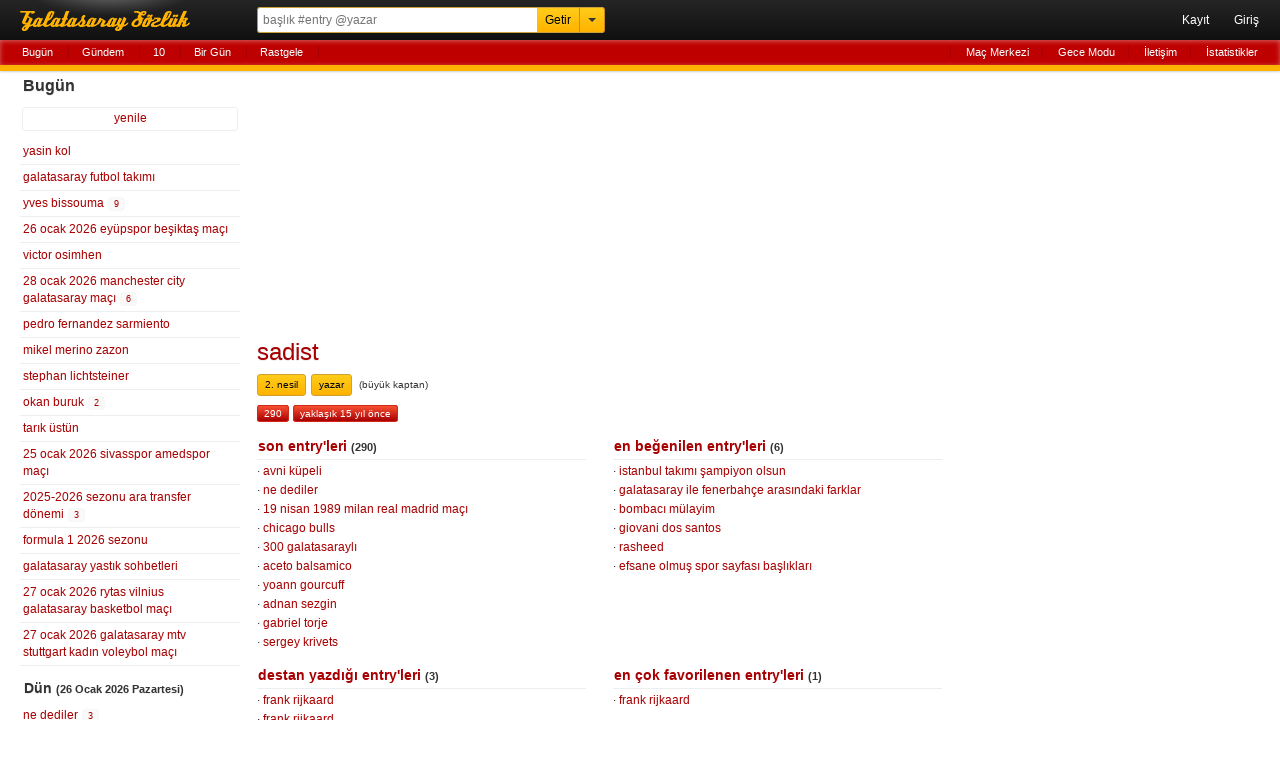

--- FILE ---
content_type: text/html; charset=UTF-8
request_url: https://rerererarara.net/kullanici/sadist
body_size: 5811
content:
<!DOCTYPE html>
<html lang="tr-TR">
<head>
	<meta charset="utf-8">
	<title>Kullanıcı: Sadist - Galatasaray Sözlük</title>
	<meta name="description" content="Galatasaray Sözlük yazarı: sadist">
	<meta name="robots" content="all">
	<meta name="viewport" content="width=device-width, initial-scale=1.0, maximum-scale=1.0, minimum-scale=1.0, user-scalable=0">
	<meta name="format-detection" content="telephone=no">
	<meta name="google-site-verification" content="lRj9dfb8YdrZpO7CFJ1Px8E9Yhi3jDHJmklC0C5M3BQ">
	<meta name="yandex-verification" content="d2caba26624d4dfb">
    <meta property="fb:app_id" content="186999181378266">
    <meta property="og:site_name" content="Galatasaray Sözlük">
	<meta property="og:locale" content="tr_TR">
	<meta property="og:type" content="article">
	<meta property="og:image" content="https://rerererarara.net/img/image/icons/icon-192x192.png">
	<meta property="og:title" content="Kullanıcı: sadist">
    <meta property="og:description" content="Galatasaray Sözlük yazarı: sadist">
	<meta name="twitter:card" content="summary">
	<meta name="twitter:site" content="@GsSozluk">
	<meta name="twitter:title" content="Kullanıcı: sadist">
	<meta name="twitter:description" content="Galatasaray Sözlük yazarı: sadist">
	<meta name="application-name" content="Galatasaray Sözlük">
	<meta name="msapplication-TileColor" content="#000000">
	<meta name="msapplication-TileImage" content="/img/image/icons/metro-icon-144x144.png">
	<meta name="apple-mobile-web-app-title" content="GS Sözlük">
    <link rel="manifest" href="/site.webmanifest">
    <link title="Galatasaray Sözlük" rel="search" type="application/opensearchdescription+xml" href="/img/xml/opensearchdesc.xml">
	<link rel="apple-touch-icon" href="/img/image/icons/apple-touch-icon.png">
	<link rel="apple-touch-icon" sizes="180x180" href="/img/image/icons/apple-touch-icon-180x180.png">
	<link rel="icon" sizes="128x128" href="/img/image/icons/icon-128x128.png">
	<link rel="icon" sizes="192x192" href="/img/image/icons/icon-192x192.png">
	<link rel="author" href="humans.txt">
	<link rel="shortcut icon" href="/img/image/favicon.ico" type="image/x-icon">
	<link rel="alternate" href="https://rerererarara.net/" hreflang="tr">
    <link rel="stylesheet" href="/img/css/gss-modern.css?v=1740256355">
	<script src="/img/js/gss-modern.js?v=1751577573"></script>
    <!--[if lt IE 9]><script src="/img/js/html5shiv.js"></script><![endif]-->
    	<!-- Google tag (gtag.js) -->
	<script async src="https://www.googletagmanager.com/gtag/js?id=G-P3Y7Q7XWWJ"></script>
	<script>
	  window.dataLayer = window.dataLayer || [];
	  function gtag(){dataLayer.push(arguments);}
	  gtag('js', new Date());
	
	  gtag('config', 'G-P3Y7Q7XWWJ');
	</script>
    <!-- Google Adsense -->
    <script async src="https://pagead2.googlesyndication.com/pagead/js/adsbygoogle.js?client=ca-pub-3721523304045145" crossorigin="anonymous"></script>

	<script async type="text/javascript" id="empower-ad-script" src="https://static.virgul.com/theme/mockups/adcode/outside.js?namespace=empower&class=empower-ad&site=rerererarara_net"></script>
</head>

<body itemscope itemtype="http://schema.org/WebPage">

<!--HEADER-->
<header role="banner" itemscope itemtype="https://schema.org/WPHeader">
	<div id="ust-ara-cerceve">
		<div id="logo"><a tabindex="-1" href="/" title="Sen Tarih Yaz - Biz Seni Yazalım">Galatasaray Sözlük</a></div>
		<div id="ust-ara-form">
			<form method="get" action="/">
				<input type="text" id="ust-ara-input" name="q" placeholder="başlık #entry @yazar"><input type="submit" id="ust-getir-btn" value="Getir"><a id="ust-ara-btn"></a>
			</form>
			<div id="aslan-ara">
				<form method="get" action="/">
					<div><label><span class="aslan-ara-yazilar">kelime</span><input type="text" name="kelime" placeholder="aranacak kelime" id="aslan-ara-kelime-input"></label></div>
					<div><label><span class="aslan-ara-yazilar">yazar</span><input type="text" id="aslan-ara-yazar" placeholder="yazarı"></label></div>
					<div><label><span class="aslan-ara-yazilar">tarih</span><input type="text" class="aa-tarih-input" placeholder="bu tarihten"></label><input type="text" class="tarih-ayrac" value="-" disabled="disabled"><input type="text" class="aa-tarih-sag-input" placeholder="bu tarihe"></div>
					<div><label><span class="aslan-ara-yazilar">sırala</span><select id="aslan-ara-sira"><option value="a">alfabetik</option><option value="y" selected="selected">yeniden eskiye</option><option value="d">dolu dolu</option></select></label></div>
					<div><span class="aslan-ara-yazilar"></span><input type="checkbox" id="aslan-ara-guzel"> <label for="aslan-ara-guzel" style="vertical-align:text-bottom;">güzelinden olsun</label></div>
					<div><span class="aslan-ara-yazilar"></span><input type="submit" value="Aslan Ara" class="buton aslan-ara-btn" data-page="ara"><div id="arama-ipculari-btn"><a href="/arama-ipuclari">Arama İpuçları</a></div></div>
				</form>
			</div>
		</div>
		<nav id="kullanici-menu" itemscope itemtype="http://schema.org/SiteNavigationElement">
			<ul id="kullanici-menu-genis">
								<li><a href="/kayit">Kayıt</a></li>
				<li><a href="/giris?ref=/kullanici/sadist">Giriş</a></li>
							</ul>
			<ul id="kullanici-menu-dar">
								<li><a href="/giris?ref=/kullanici/sadist">Giriş</a></li>
							</ul>
					</nav>
	</div>
	<div style="clear:both;"></div>
	<div id="ust-menu-cerceve">
		<nav id="ust-menu">
			<ul id="ust-menu-sol">
				<li><a href="/basliklar/bugun" class="solda-ac" data-page="bugun">Bugün</a></li>
				<li><a href="/basliklar/gundem" class="solda-ac" data-page="gundem">Gündem</a></li>
				<li><a href="/10">10</a></li>
				                <li class="ust-menu-diger-btn"><a href="/basliklar/birgun" class="solda-ac" data-page="birgun">Bir Gün</a></li>
                <li class="ust-menu-diger-btn"><a href="/basliklar/rastgele" class="solda-ac" data-page="rastgele">Rastgele</a></li>
												<li class="ust-menu-giris-btn"><a href="/basliklar/birgun" class="solda-ac" data-page="birgun">Bir Gün</a></li>
				<li class="ust-menu-giris-btn"><a data-dropdown="#diger-menu-misafir" data-vertical-offset="1" data-horizontal-offset="-2" href="">•••</a></li>
							</ul>
			<ul id="ust-menu-sag">
				                    <li><a href="/mac-merkezi">Maç Merkezi</a></li>
                    <li><a href="/gece-modu">Gece Modu</a></li>
					<li><a href="/iletisim">İletişim</a></li>
								<li><a href="/basliklar/istatistikler" class="solda-ac" data-page="istatistikler">İstatistikler</a></li>
			</ul>
			            <div id="diger-menu-misafir" class="dropdown dropdown-anchor-right dropdown-relative">
                <ul class="dropdown-menu">
                    <li><a href="/basliklar/rastgele" class="solda-ac" data-page="rastgele">Rastgele</a></li>
                    <li><a href="/mac-merkezi">Maç Merkezi</a></li>
                    <li><a href="/gece-modu">Gece Modu</a></li>
                    <li><a href="/iletisim">İletişim</a></li>
                    <li><a href="/basliklar/istatistikler" class="solda-ac" data-page="istatistikler">İstatistikler</a></li>
                </ul>
            </div>
								</nav>
	</div>
	<div id="kontrol" style="display: none;"></div>
</header>
<!--HEADER-->

<!--İÇERİK-->
<div id="icerik">
	<!--Sol Frame-->
	<div id="sol-frame" class="robots-nocontent">
		<nav id="sol-frame-ic" itemscope itemtype="http://schema.org/SiteNavigationElement">
			<div class="loading"><div class="rect1"></div><div class="rect2"></div><div class="rect3"></div></div><h3 id="sol-frame-baslik">Bugün</h3><div id="sol-frame-yenile" data-son-entry="4356930"><a class="solda-ac" data-page="bugun">yenile<span></span></a></div><ul><li><a href="/yasin-kol--163142?tarih=2026-01-27" class="b163142" rel="tab" draggable="true">yasin kol</a></li><li><a href="/galatasaray-futbol-takimi--4978?tarih=2026-01-27" class="b4978" rel="tab" draggable="true">galatasaray futbol takımı</a></li><li><a href="/yves-bissouma--128581?tarih=2026-01-27" class="b128581" rel="tab" draggable="true">yves bissouma&nbsp;<div class="sayi vurgu">9</div></a></li><li><a href="/26-ocak-2026-eyupspor-besiktas-maci--195412?tarih=2026-01-27" class="b195412" rel="tab" draggable="true">26 ocak 2026 eyüpspor beşiktaş maçı</a></li><li><a href="/victor-osimhen--106234?tarih=2026-01-27" class="b106234" rel="tab" draggable="true">victor osimhen</a></li><li><a href="/28-ocak-2026-manchester-city-galatasaray-maci--193082?tarih=2026-01-27" class="b193082" rel="tab" draggable="true">28 ocak 2026 manchester city galatasaray maçı&nbsp;<div class="sayi vurgu">6</div></a></li><li><a href="/pedro-fernandez-sarmiento--193961?tarih=2026-01-27" class="b193961" rel="tab" draggable="true">pedro fernandez sarmiento</a></li><li><a href="/mikel-merino-zazon--98206?tarih=2026-01-27" class="b98206" rel="tab" draggable="true">mikel merino zazon</a></li><li><a href="/stephan-lichtsteiner--40691?tarih=2026-01-27" class="b40691" rel="tab" draggable="true">stephan lichtsteiner</a></li><li><a href="/okan-buruk--313?tarih=2026-01-27" class="b313" rel="tab" draggable="true">okan buruk&nbsp;<div class="sayi vurgu">2</div></a></li><li><a href="/tarik-ustun--99192?tarih=2026-01-27" class="b99192" rel="tab" draggable="true">tarık üstün</a></li><li><a href="/25-ocak-2026-sivasspor-amedspor-maci--195961?tarih=2026-01-27" class="b195961" rel="tab" draggable="true">25 ocak 2026 sivasspor amedspor maçı</a></li><li><a href="/2025-2026-sezonu-ara-transfer-donemi--193922?tarih=2026-01-27" class="b193922" rel="tab" draggable="true">2025-2026 sezonu ara transfer dönemi&nbsp;<div class="sayi vurgu">3</div></a></li><li><a href="/formula-1-2026-sezonu--195520?tarih=2026-01-27" class="b195520" rel="tab" draggable="true">formula 1 2026 sezonu</a></li><li><a href="/galatasaray-yastik-sohbetleri--195969?tarih=2026-01-27" class="b195969" rel="tab" draggable="true">galatasaray yastık sohbetleri</a></li><li><a href="/27-ocak-2026-rytas-vilnius-galatasaray-basketbol-maci--195972?tarih=2026-01-27" class="b195972" rel="tab" draggable="true">27 ocak 2026 rytas vilnius galatasaray basketbol maçı</a></li><li><a href="/27-ocak-2026-galatasaray-mtv-stuttgart-kadin-voleybol-maci--195971?tarih=2026-01-27" class="b195971" rel="tab" draggable="true">27 ocak 2026 galatasaray mtv stuttgart kadın voleybol maçı</a></li></ul><h3 id="sol-frame-baslik-dun">Dün <small>(26 Ocak 2026 Pazartesi)</small></h3><ul><li><a href="/ne-dediler--562?tarih=2026-01-26" class="b562" rel="tab">ne dediler&nbsp;<div class="sayi">3</div></a></li><li><a href="/yves-bissouma--128581?tarih=2026-01-26" class="b128581" rel="tab">yves bissouma&nbsp;<div class="sayi">39</div></a></li><li><a href="/2025-2026-sezonu-ara-transfer-donemi--193922?tarih=2026-01-26" class="b193922" rel="tab">2025-2026 sezonu ara transfer dönemi&nbsp;<div class="sayi">10</div></a></li><li><a href="/manuel-ugarte--157455?tarih=2026-01-26" class="b157455" rel="tab">manuel ugarte&nbsp;<div class="sayi">2</div></a></li><li><a href="/28-ocak-2026-manchester-city-galatasaray-maci--193082?tarih=2026-01-26" class="b193082" rel="tab">28 ocak 2026 manchester city galatasaray maçı&nbsp;<div class="sayi">40</div></a></li><li><a href="/sergen-yalcin--295?tarih=2026-01-26" class="b295" rel="tab">sergen yalçın&nbsp;<div class="sayi">2</div></a></li><li><a href="/suleyman-rodop--1608?tarih=2026-01-26" class="b1608" rel="tab">süleyman rodop&nbsp;<div class="sayi">2</div></a></li><li><a href="/sen-sariyla-kirmizi--12518?tarih=2026-01-26" class="b12518" rel="tab">sen sarıyla kırmızı&nbsp;<div class="sayi">2</div></a></li><li><a href="/rafa-silva--85673?tarih=2026-01-26" class="b85673" rel="tab">rafa silva&nbsp;</a></li><li><a href="/besiktas-futbol-takimi--23299?tarih=2026-01-26" class="b23299" rel="tab">beşiktaş futbol takımı&nbsp;<div class="sayi">7</div></a></li><li><a href="/galatasaray-yastik-sohbetleri--195969?tarih=2026-01-26" class="b195969" rel="tab">galatasaray yastık sohbetleri&nbsp;<div class="sayi">5</div></a></li><li><a href="/fenerbahce-sk-twitter--104221?tarih=2026-01-26" class="b104221" rel="tab">fenerbahçe sk twitter&nbsp;<div class="sayi">3</div></a></li><li><a href="/antonio-simao-muanza--183984?tarih=2026-01-26" class="b183984" rel="tab">antonio simao muanza&nbsp;<div class="sayi">18</div></a></li><li><a href="/tanguy-ndombele--122171?tarih=2026-01-26" class="b122171" rel="tab">tanguy ndombele&nbsp;<div class="sayi">3</div></a></li><li><a href="/youssef-en-nesyri--112448?tarih=2026-01-26" class="b112448" rel="tab">youssef en-nesyri&nbsp;<div class="sayi">10</div></a></li><li><a href="/noa-noell-lang--138759?tarih=2026-01-26" class="b138759" rel="tab">noa noell lang&nbsp;<div class="sayi">2</div></a></li><li><a href="/galatasarayda-muhtemel-orta-saha-transferi--56866?tarih=2026-01-26" class="b56866" rel="tab">galatasarayda muhtemel orta saha transferi&nbsp;</a></li><li><a href="/jankat-yilmaz--128339?tarih=2026-01-26" class="b128339" rel="tab">jankat yılmaz&nbsp;<div class="sayi">7</div></a></li><li><a href="/firat-gunayer--60563?tarih=2026-01-26" class="b60563" rel="tab">fırat günayer&nbsp;</a></li><li><a href="/yasin-kol--163142?tarih=2026-01-26" class="b163142" rel="tab">yasin kol&nbsp;<div class="sayi">4</div></a></li><li><a href="/benfica--2220?tarih=2026-01-26" class="b2220" rel="tab">benfica&nbsp;</a></li><li><a href="/26-ocak-2026-eyupspor-besiktas-maci--195412?tarih=2026-01-26" class="b195412" rel="tab">26 ocak 2026 eyüpspor beşiktaş maçı&nbsp;<div class="sayi">37</div></a></li><li><a href="/yaran-spor-tweetleri--89755?tarih=2026-01-26" class="b89755" rel="tab">yaran spor tweetleri&nbsp;<div class="sayi">2</div></a></li><li><a href="/serdal-adali--37399?tarih=2026-01-26" class="b37399" rel="tab">serdal adalı&nbsp;</a></li><li><a href="/ridvan-yilmaz--121180?tarih=2026-01-26" class="b121180" rel="tab">rıdvan yılmaz&nbsp;</a></li><li><a href="/martin-benitez--105558?tarih=2026-01-26" class="b105558" rel="tab">martin benitez&nbsp;</a></li><li><a href="/eren-aydin--9462?tarih=2026-01-26" class="b9462" rel="tab">eren aydın&nbsp;</a></li><li><a href="/vaclav-cerny--93953?tarih=2026-01-26" class="b93953" rel="tab">vaclav cerny&nbsp;</a></li><li><a href="/michael-schumacher--5870?tarih=2026-01-26" class="b5870" rel="tab">michael schumacher&nbsp;<div class="sayi">3</div></a></li><li><a href="/deniz-gul--179704?tarih=2026-01-26" class="b179704" rel="tab">deniz gül&nbsp;<div class="sayi">7</div></a></li><li><a href="/fenerbahce-futbol-takimi--22922?tarih=2026-01-26" class="b22922" rel="tab">fenerbahçe futbol takımı&nbsp;<div class="sayi">7</div></a></li><li><a href="/ali-koc--3226?tarih=2026-01-26" class="b3226" rel="tab">ali koç&nbsp;<div class="sayi">8</div></a></li><li><a href="/orkun-kokcu--123798?tarih=2026-01-26" class="b123798" rel="tab">orkun kökçü&nbsp;<div class="sayi">2</div></a></li><li><a href="/mor-forma--20110?tarih=2026-01-26" class="b20110" rel="tab">mor forma&nbsp;</a></li><li><a href="/sarper-baris-saka--102275?tarih=2026-01-26" class="b102275" rel="tab">sarper barış saka&nbsp;</a></li><li><a href="/ekstraklasa--20607?tarih=2026-01-26" class="b20607" rel="tab">ekstraklasa&nbsp;<div class="sayi">4</div></a></li><li><a href="/reda-belahyane--187837?tarih=2026-01-26" class="b187837" rel="tab">reda belahyane&nbsp;</a></li><li><a href="/at-sikesi--81442?tarih=2026-01-26" class="b81442" rel="tab">at şikesi&nbsp;</a></li><li><a href="/formula-1-2026-sezonu--195520?tarih=2026-01-26" class="b195520" rel="tab">formula 1 2026 sezonu&nbsp;</a></li><li><a href="/yaser-asprilla--176173?tarih=2026-01-26" class="b176173" rel="tab">yaser asprilla&nbsp;<div class="sayi">5</div></a></li><li><a href="/shea-charles--179627?tarih=2026-01-26" class="b179627" rel="tab">shea charles&nbsp;<div class="sayi">4</div></a></li><li><a href="/legia-varsova--43885?tarih=2026-01-26" class="b43885" rel="tab">legia varşova&nbsp;</a></li><li><a href="/goztepe-taraftari--4866?tarih=2026-01-26" class="b4866" rel="tab">göztepe taraftarı&nbsp;</a></li><li><a href="/limak--188469?tarih=2026-01-26" class="b188469" rel="tab">limak&nbsp;</a></li><li><a href="/kobbie-mainoo--173200?tarih=2026-01-26" class="b173200" rel="tab">kobbie mainoo&nbsp;<div class="sayi">2</div></a></li><li><a href="/abdullah-kavukcu--186089?tarih=2026-01-26" class="b186089" rel="tab">abdullah kavukcu&nbsp;<div class="sayi">3</div></a></li><li><a href="/mario-lemina--101400?tarih=2026-01-26" class="b101400" rel="tab">mario lemina&nbsp;<div class="sayi">2</div></a></li><li><a href="/kronik-sakatlik--25325?tarih=2026-01-26" class="b25325" rel="tab">kronik sakatlık&nbsp;</a></li><li><a href="/formula-1-2026-sezonu-barcelona-kis-testleri--195968?tarih=2026-01-26" class="b195968" rel="tab">formula 1 2026 sezonu barcelona kış testleri&nbsp;</a></li><li><a href="/shavy-babicka--183310?tarih=2026-01-26" class="b183310" rel="tab">shavy babicka&nbsp;</a></li></ul><div class="sol-frame-devami-btn"><a href="/basliklar/dun?sol-sayfa=2" class="solda-ac" data-page="dun?sol-sayfa=2">dünün devamı</a></div>		</nav>
	</div>
	<!--Sol Frame-->

	<!--Ana İçerik-->
	<div id="sag-frame">
		<div id="sag-frame-ic">
			<div class="yukari-btn"></div>
			<div class="asagi-btn"></div>
			<h1 id="baslik" data-title="sadist"><a href="/?q=sadist" itemprop="url"><span itemprop="name">sadist</span></a></h1><ul class="ben-alt-sifatlar"><li class="ben-nesil">2. nesil</li><li class="ben-nesil">yazar</li><li class="ben-karma">(büyük kaptan)</li></ul><ul class="ben-entry-sayilari"><li class="title" title="toplam entry sayısı">290</li><li class="title" title="son entry girdiği zaman">yaklaşık 15 yıl önce</li></ul><ul class="ben-listeler"><li><h3><a href="/basliklar/liste?liste=tum-entryleri&yazar=sadist&sayi=290" class="solda-ac" data-page="liste?liste=tum-entryleri&yazar=sadist&sayi=290">son entry'leri</a>&nbsp;<small>(290)</small></h3><ul><li><a href="/entry/650325">avni küpeli</a></li><li><a href="/entry/629427">ne dediler</a></li><li><a href="/entry/629423">19 nisan 1989 milan real madrid maçı</a></li><li><a href="/entry/619718">chicago bulls</a></li><li><a href="/entry/580369">300 galatasaraylı</a></li><li><a href="/entry/556828">aceto balsamico</a></li><li><a href="/entry/553035">yoann gourcuff</a></li><li><a href="/entry/510087">adnan sezgin</a></li><li><a href="/entry/506229">gabriel torje</a></li><li><a href="/entry/506116">sergey krivets</a></li></ul></li><li><h3><a href="/basliklar/liste?liste=en-begenilen-entryleri&yazar=sadist&sayi=6" class="solda-ac" data-page="liste?liste=en-begenilen-entryleri&yazar=sadist&sayi=6">en beğenilen entry'leri</a>&nbsp;<small>(6)</small></h3><ul><li><a href="/entry/124101">istanbul takımı şampiyon olsun</a></li><li><a href="/entry/105721">galatasaray ile fenerbahçe arasındaki farklar</a></li><li><a href="/entry/136871">bombacı mülayim</a></li><li><a href="/entry/133706">giovani dos santos</a></li><li><a href="/entry/105574">rasheed</a></li><li><a href="/entry/97978">efsane olmuş spor sayfası başlıkları</a></li></ul></li><li><h3><a href="/basliklar/liste?liste=destan-yazdigi-entryleri&yazar=sadist&sayi=3" class="solda-ac" data-page="liste?liste=destan-yazdigi-entryleri&yazar=sadist&sayi=3">destan yazdığı entry'leri</a>&nbsp;<small>(3)</small></h3><ul><li><a href="/entry/203376">frank rijkaard</a></li><li><a href="/entry/248302">frank rijkaard</a></li><li><a href="/entry/380588">yavuz gökmen</a></li></ul></li><li><h3><a href="/basliklar/liste?liste=en-favorilenen-entryleri&yazar=sadist&sayi=1" class="solda-ac" data-page="liste?liste=en-favorilenen-entryleri&yazar=sadist&sayi=1">en çok favorilenen entry'leri</a>&nbsp;<small>(1)</small></h3><ul><li><a href="/entry/203376">frank rijkaard</a></li></ul></li></ul><div class="clear"></div>
<div class="clear"></div>
<div id="alt-menu">
	<ul>
		<li><a href="/kullanim-kosullari">Kullanım Koşulları</a></li>
		<li><a href="/sosyal-medya">Sosyal Medya</a></li>
		<li><a href="/api/" target="_blank">API</a></li>
		<li><a href="/iletisim">İletişim</a></li>
		<li><a href="/hakkinda">© 2008 - 2026 Galatasaray Sözlük</a></li>
	</ul>
</div>
<div style="text-align:center;margin:10px 0;">
	<a href="https://apps.apple.com/tr/app/gs-s%C3%B6zl%C3%BCk/id1632744871?l=tr" target="_blank"><img alt="App Store'dan indirin" src="/img/image/bagde_app_store.png"/></a>
	<a href="https://play.google.com/store/apps/details?id=com.gssozluk&pcampaignid=web_share" target="_blank"><img alt="Google Play'den alın" src="/img/image/bagde_google_play.png"/></a>
</div>		</div>
		<div id="sag-frame-yan">
			<div id="yan-reklam">
	<div data-empower-zone="154606" class="empower-ad empower-tower-right"></div>
</div>		</div>
	</div>
	<!--Ana İçerik-->
</div>
<!--İÇERİK-->

</body>
</html>

--- FILE ---
content_type: text/html; charset=utf-8
request_url: https://www.google.com/recaptcha/api2/aframe
body_size: 268
content:
<!DOCTYPE HTML><html><head><meta http-equiv="content-type" content="text/html; charset=UTF-8"></head><body><script nonce="Ig22FUDGfTN9U3421S0DbQ">/** Anti-fraud and anti-abuse applications only. See google.com/recaptcha */ try{var clients={'sodar':'https://pagead2.googlesyndication.com/pagead/sodar?'};window.addEventListener("message",function(a){try{if(a.source===window.parent){var b=JSON.parse(a.data);var c=clients[b['id']];if(c){var d=document.createElement('img');d.src=c+b['params']+'&rc='+(localStorage.getItem("rc::a")?sessionStorage.getItem("rc::b"):"");window.document.body.appendChild(d);sessionStorage.setItem("rc::e",parseInt(sessionStorage.getItem("rc::e")||0)+1);localStorage.setItem("rc::h",'1769477208452');}}}catch(b){}});window.parent.postMessage("_grecaptcha_ready", "*");}catch(b){}</script></body></html>

--- FILE ---
content_type: text/css
request_url: https://rerererarara.net/img/css/gss-modern.css?v=1740256355
body_size: 16449
content:
html{font-family:sans-serif;-ms-text-size-adjust:100%;-webkit-text-size-adjust:100%}body{margin:0}article,aside,details,figcaption,figure,footer,header,hgroup,main,menu,nav,section,summary{display:block}audio,canvas,progress,video{display:inline-block;vertical-align:baseline}audio:not([controls]){display:none;height:0}[hidden],template{display:none}a{background-color:rgba(0,0,0,0)}a:active,a:hover{outline:0}abbr[title]{border-bottom:1px dotted}b,strong{font-weight:bold}dfn{font-style:italic}h1{font-size:2em;margin:.67em 0}mark{background:#ff0;color:#000}small{font-size:80%}sub,sup{font-size:75%;line-height:0;position:relative;vertical-align:baseline}sup{top:-0.5em}sub{bottom:-0.25em}img{border:0}svg:not(:root){overflow:hidden}figure{margin:1em 40px}hr{-moz-box-sizing:content-box;box-sizing:content-box;height:0}pre{overflow:auto}code,kbd,pre,samp{font-family:monospace,monospace;font-size:1em}button,input,optgroup,select,textarea{color:inherit;font:inherit;margin:0}button{overflow:visible}button,select{text-transform:none}button,html input[type=button],input[type=reset],input[type=submit]{-webkit-appearance:button;cursor:pointer}button[disabled],html input[disabled]{cursor:default}button::-moz-focus-inner,input::-moz-focus-inner{border:0;padding:0}input{line-height:normal}input[type=checkbox],input[type=radio]{box-sizing:border-box;padding:0}input[type=number]::-webkit-inner-spin-button,input[type=number]::-webkit-outer-spin-button{height:auto}input[type=search]{-webkit-appearance:textfield;-moz-box-sizing:content-box;-webkit-box-sizing:content-box;box-sizing:content-box}input[type=search]::-webkit-search-cancel-button,input[type=search]::-webkit-search-decoration{-webkit-appearance:none}fieldset{border:1px solid silver;margin:0 2px;padding:.35em .625em .75em}legend{border:0;padding:0}textarea{overflow:auto}optgroup{font-weight:bold}table{border-collapse:collapse;border-spacing:0}td,th{padding:0}html{overflow-y:scroll;-webkit-tap-highlight-color:rgba(0,0,0,0)}*{-webkit-box-sizing:border-box;-moz-box-sizing:border-box;box-sizing:border-box}a{text-decoration:none;color:#a80002}a:hover{cursor:pointer;text-decoration:underline}a:link{-webkit-tap-highlight-color:rgba(0,0,0,.2)}a:focus{outline:none}h1,h2,h3,h4,h5,h6{margin:0;padding:0}input[type=text],input[type=email],input[type=search],input[type=url],input[type=datetime],input[type=date],input[type=time],input[type=password],input[type=number],textarea,button,input[type=submit],input[type=button],select{border:1px solid #ccc;color:#000;border-radius:3px;font-family:Verdana,sans-serif;font-size:100%;margin:0;vertical-align:baseline;transition:border .2s linear 0s,box-shadow .2s linear 0s}@-moz-document url-prefix(){select{color:rgba(0,0,0,0);text-shadow:0 0 0 #000 !important}}button,input[type=submit],input[type=button]{border-color:#c9a239 #ca8a21}input[type=text]:focus,input[type=email]:focus,input[type=search]:focus,input[type=url]:focus,input[type=datetime]:focus,input[type=date]:focus,input[type=time]:focus,input[type=password]:focus,textarea:focus,button:focus,input[type=submit]:focus,input[type=button]:focus,select:focus{outline:0 none;box-shadow:0 1px 3px rgba(0,0,0,.1) inset,0 0 8px rgba(82,168,236,.6)}textarea{resize:vertical !important;margin-bottom:5px;max-height:350px}select{-webkit-appearance:none;-moz-appearance:none !important;appearance:none;background:url("/img/image/select-arrow.png") right 5px center no-repeat}fieldset.fieldset-sol-frame{margin:10px 0 0 0;padding:0;border-bottom:none;border-left:none;border-right:none;border-color:#ddd}fieldset.fieldset-sol-frame>legend{margin-left:7px;padding:0 5px;font-weight:bold;font-size:110%;font-family:"Helvetica Neue",Helvetica,Arial,sans-serif}a.url{position:relative;padding-right:18px}a.url:after{content:"";position:absolute;right:0;top:50%;transform:translateY(-50%);width:16px;height:16px;background:url("/img/image/url.png") no-repeat;background-size:16px 16px;text-decoration:none;color:#a80002}body{font:9pt Verdana,sans-serif;color:#333;margin:0;padding:71px 0 0 0;height:100%;width:100%;min-width:240px;line-height:1.618}html>body>header{position:fixed;top:0;left:0;right:0;transition:top .25s ease-in-out,box-shadow .25s linear;margin:0 auto;min-width:240px;box-shadow:0 0 3px #aaa;-webkit-font-smoothing:subpixel-antialiased;background:#111;background:linear-gradient(to bottom, #252525 0%, #000000 100%);z-index:10000}html.no-touch .header-golge{box-shadow:0 0 6px #222 !important;transition:box-shadow .25s linear}html>body>header #ust-ara-cerceve{overflow:visible;width:1240px;margin:0 auto}html>body>header #ust-menu-cerceve{background-color:#be0000;height:31px;border-bottom:6px solid #ffb300;box-shadow:inset 0 1px 5px #d76565;z-index:99999}body>header:before,body>header:after{display:table;content:""}header.headroom--unpinned{top:-40px}header.headroom--pinned{top:0}body>header:after{clear:both}#icerik{width:1240px;max-width:1240px;margin:7px auto 0 auto;position:relative}#sol-frame{width:220px;z-index:10;position:absolute}html.no-touch #sol-frame{position:fixed;top:71px;bottom:0}html.no-touch #sol-frame-ic{position:absolute;bottom:0;top:0;right:0;overflow-y:auto;overflow-x:hidden;width:100%;padding-top:7px;padding-bottom:15px}#sag-frame{margin-left:220px}#sag-frame-ic{margin:0 17px 0 17px;width:calc(100% - 335px);float:left}#sag-frame-ic:before,#sag-frame-ic:after{display:table;content:""}#sag-frame-ic:after{clear:both}#sag-frame-yan{float:right;width:300px;height:600px}#yan-reklam{position:fixed;margin-top:10px}html.no-touch #sol-frame-ic::-webkit-scrollbar{width:8px}html.no-touch #sol-frame-ic::-webkit-scrollbar-thumb{background-color:#ddd;-webkit-box-shadow:inset 1px 1px 0 rgba(0,0,0,.1),inset 0 -1px 0 rgba(0,0,0,.07);-webkit-border-radius:4px;-moz-border-radius:4px;border-radius:4px}html.no-touch #sol-frame-ic::-webkit-scrollbar-button{width:0;height:0;display:none}html.no-touch #sol-frame-ic::-webkit-scrollbar-corner{background-color:rgba(0,0,0,0)}.buton{border:1px solid;border-color:#c9a239 #ca8a21;border-radius:3px;padding:2px 5px;color:#000;text-shadow:0 1px 0 #ffcc1a;background:#ffc600;background:linear-gradient(to bottom, #ffcc1a, #ffb300)}.buton:hover{background-image:none;background-color:#ffcc1a;text-decoration:none}.buton[disabled],.buton[disabled]:hover{background:#ffce19;color:#7f680e}.acilir-menu{width:100%;height:100%}.acilir-menu:after{content:"↓";display:inline-block;width:0;height:0;overflow:hidden;text-indent:-99999px;vertical-align:middle;border-left:4px solid rgba(0,0,0,0);border-right:4px solid rgba(0,0,0,0);border-top:4px solid #888;margin-left:3px}.acilir-menu-beyaz:after{content:"↓";display:inline-block;width:0;height:0;overflow:hidden;text-indent:-99999px;vertical-align:middle;border-left:5px solid rgba(0,0,0,0);border-right:5px solid rgba(0,0,0,0);border-top:5px solid #fff;opacity:.96;margin:0 3px}.acilir-menu:hover:after,.acilir-menu-beyaz:hover:after{opacity:1}.aktif-kirmizi{border:1px solid;border-radius:3px;border-color:#a80002 #f85032 !important;background:#d0281a;background:linear-gradient(to bottom, #f85032 0%, #a80002 100%)}.aktif-sari{border:1px solid;border-radius:3px;border-color:#feb645 #f1e767 !important;text-shadow:0 1px 0 #ffcc1a;background:#f8cf56;background:linear-gradient(to bottom, #f1e767 0%, #feb645 100%);color:#222 !important}.aktif-yesil{border:1px solid;border-radius:3px;border-color:#74bf2a #ccfc3c !important;text-shadow:0 1px 0 #acd924;background:#a0de33;background:linear-gradient(to bottom, #ccfc3c 0%, #74bf2a 100%);color:#222 !important}.aktif-yesil:hover,.aktif-sari:hover,.aktif-kirmizi:hover{box-shadow:inset 0 0 3px 2px hsla(0,0%,100%,.2)}#kullanici-diger-menu .aktif-kalin{font-weight:bold}.vurgu{background-color:#f5f5f5}.title-info{display:inline-block;width:20px;height:20px;text-align:center;border-radius:5px;margin:0 5px;background-color:#eee;color:#888;cursor:help;font-size:12px !important;vertical-align:text-top;transition:background-color .2s}.title-info:before{content:"?"}.title-info:hover:before{content:none}.title-info:hover{background-color:#f3f3f3;text-decoration:none;content:""}.burada-ac{background:url("/img/image/burada-ac.png") no-repeat;background-size:16px 16px;width:16px;height:16px;display:inline-block;margin:0 6px 0 4px;vertical-align:text-bottom;transition:transform .3s ease-in-out 0s,opacity .3s;opacity:.7;cursor:pointer}.burada-ac:hover{opacity:1 !important}.burada-ac-cerceve img{border:5px double #a80002;border-radius:3px;max-width:100%;cursor:pointer}.burada-ac-cerceve .twitter-tweet{margin:0 !important}.burada-ac-cerceve .youtube-video{border-radius:3px}.burada-ac-kapat{text-align:center;font-weight:bold;background-color:#a80002;font-size:11px;color:#ffb300;border-radius:3px;padding:8px 0;cursor:pointer}.tablar{margin:10px 0 0 0;padding:0}.tablar li{display:inline-block;margin:0 0 0 2px;padding:0}.tablar li:first-child{margin-left:7px}.tablar li a{height:100%;width:100%;display:inline-block;border:1px solid #eee;margin-bottom:-1px;border-radius:5px 5px 0 0;padding:4px 7px 3px 7px}.tablar li a:hover{text-decoration:none;background-color:#f9f9f9}.tablar>li>a.aktif{border-bottom:1px solid #fff;border-top:3px solid #ffb300}.tablar>li>a.aktif:hover{background-color:rgba(0,0,0,0)}.sol-tablar{border-bottom:1px solid #eee}.sol-tablar>li{display:inline-block;border-bottom:0 !important;padding:0 !important;margin-bottom:-1px;margin-left:3px}.sol-tablar>li:first-child{margin-left:10px}.sol-tablar>li>a{padding:4px 5px 5px 5px !important;border:1px solid #eee;border-radius:5px 5px 0 0}.sol-tablar>li>a:hover{border-radius:5px 5px 0 0}.sol-tablar>li>a.aktif{border:1px solid #eee;padding:1px 5px 5px 5px !important;border-bottom:1px solid #fff;border-radius:5px 5px 0 0;border-top:3px solid #be0000}.sol-tablar>li>a.aktif:hover{background-color:rgba(0,0,0,0) !important}.gundem-entryler li a:visited,.gundem-entryler li a .alt-yazar{color:#999 !important;text-shadow:none !important}.takip-pasif-baslik,.takip-pasif-baslik a,.takip-pasif-baslik .alt-yazar{color:#999 !important;text-shadow:none !important}div.form-hata{color:#be0000;white-space:nowrap;padding-left:7px;display:inline-block}.mod-entry-sil-form div.form-hata{display:none !important}input.form-hata,textarea.form-hata,select.form-hata{border:1px solid #be0000 !important;box-shadow:none !important;transition:border .2s linear 0s,box-shadow .2s linear 0s}.tematik{display:none}#tematik-btn{display:none}.marker{background-color:#ff0}.italik{font-style:italic}.bold{font-weight:bold}.clear{clear:both}#logo{margin:0;display:inline-block;float:left;width:180px;height:40px;background-image:url("/img/image/logo-arka.png");background-size:180px 30px;background-repeat:no-repeat;background-position:left top}#logo a{display:block;margin:0;padding:0;background-image:url("/img/image/logo.png");height:40px;line-height:40px;background-size:170px 20px;background-repeat:no-repeat;background-position:left 11px;text-indent:-119988px}#logo:hover{background-size:180px 45px;opacity:.97}#ust-ara-form{float:left;display:inline-block;height:40px;padding:7px 0;margin-left:57px}#ust-ara-input{float:left;display:inline-block;padding:4px 5px;height:26px;width:280px;border-bottom-right-radius:0;border-top-right-radius:0;border:1px solid;border-color:#c9a239 #a29668;border-right:none}#ust-getir-btn{float:left;display:inline-block;padding:4px 8px;height:26px;border:1px solid;border-color:#c9a239 #ca8a21;border-left:none;font-size:12px;color:#000;text-shadow:0 1px 0 #ffcc1a;border-radius:0;background:#ffc600;background:linear-gradient(to bottom, #ffcc1a, #ffb300);cursor:pointer}#ust-ara-btn{float:left;display:inline-block;padding:2px 8px;height:26px;border:1px solid;border-color:#c9a239 #ca8a21;border-left:none;font-size:12px;color:#000;text-shadow:0 1px 0 #ffcc1a;border-bottom-right-radius:3px;border-top-right-radius:3px;background:#ffc600;background:linear-gradient(to bottom, #ffcc1a, #ffb300);cursor:pointer}#ust-ara-btn:after{content:"↓";display:inline-block;width:0;height:0;overflow:hidden;text-indent:-99999px;vertical-align:middle;border-left:4px solid rgba(0,0,0,0);border-right:4px solid rgba(0,0,0,0);border-top:4px solid #333}#ust-getir-btn:hover,#ust-ara-btn:hover,.ust-ara-btn-aktif{background:#ffcc1a}#aslan-ara{width:352px;z-index:999999999;position:absolute;top:40px;border:1px solid #cbc0c0;border-radius:3px;box-shadow:0 5px 10px rgba(0,0,0,.2);display:none;padding:10px;color:#333;font-size:12px !important;background-color:#fbfbfb}#aslan-ara div{white-space:nowrap}#aslan-ara .aslan-ara-yazilar{margin-right:4px;width:14%;display:inline-block}#aslan-ara input[type=text],#aslan-ara select{padding:4px 5px;margin-bottom:10px;width:84%;background-color:#fff;border:1px solid #ccc;border-radius:3px}#aslan-ara .aa-tarih-input{width:38% !important;border-top-right-radius:0 !important;border-bottom-right-radius:0 !important}#aslan-ara select{padding:3px 5px !important}#aslan-ara .aa-tarih-sag-input{width:38% !important;border-top-left-radius:0 !important;border-bottom-left-radius:0 !important}#aslan-ara .tarih-ayrac{padding:2px 0;display:inline-block;text-align:center;background-color:#eee !important;border:1px solid #ccc;border-left:0 !important;border-right:0 !important;border-radius:0 !important;width:8% !important;color:#aaa}#aslan-ara .aslan-ara-btn{margin-top:10px;padding:4px 15px}#aslan-ara>.ara-btn-kapat:after{content:"✖";position:absolute;right:6px;top:0;cursor:pointer;font-size:14px;text-shadow:0 1px 0 #eee}#aslan-ara #arama-ipculari-btn{position:absolute;right:15px;bottom:12px;font-size:11px}#kullanici-menu-dar{display:none}#kullanici-menu{float:right;display:inline-block;height:40px;margin-right:0}#kullanici-menu>ul{height:40px;line-height:40px;margin:0;padding:0;list-style:none}#kullanici-menu>ul>li{display:inline}#kullanici-menu>ul>li>a{color:#fff;text-decoration:none;text-align:center;margin:0 3px;padding:4px 7px;border:1px solid rgba(0,0,0,0)}#kullanici-menu>ul>li:first-child a{margin-left:0;padding-left:0}#kullanici-menu>ul>li:last-child a{margin-right:0;padding-right:0}#kullanici-menu>ul>li>a:hover{text-shadow:0 -20px 15px #fff}#ust-menu{clear:both;display:block;overflow:visible;width:1240px;margin:0 auto;height:25px;line-height:24px}#ust-menu-sol{float:left;display:inline;margin:0 0 0 2px;padding:0;list-style:none}#ust-menu-sol>li:first-child{padding-left:0}#ust-menu-sol>li{display:inline;color:#fff;text-shadow:0 1px 0 #a80002;font-size:11px;padding:0 15px 0 10px;border-right:1px solid #a80002}#ust-menu-sol>li>a,#ust-menu-sag>li>a{color:#fff}.ust-menu-giris-btn{display:none !important}#ust-menu-sag{float:right;margin:0 2px 0 0;padding:0;list-style:none}#ust-menu-sag>li:last-child{padding-right:0}#ust-menu-sag>li{display:inline;color:#fff;text-shadow:0 1px 0 #a80002;font-size:11px;padding:0 10px 0 15px;border-left:1px solid #a80002}#kontrol{position:absolute;right:0;top:0;display:none}#sol-frame>#sol-frame-ic>#sol-frame-baslik{font-size:16px;line-height:16px;margin-top:3px;margin-bottom:7px;margin-left:3px;font-family:"Helvetica Neue",Helvetica,Arial,sans-serif;text-shadow:0 1px 0 #eee;display:inline}#sol-frame>#sol-frame-ic>#sol-frame-baslik-dun{font-size:14px;line-height:14px;margin-top:15px;margin-bottom:3px;margin-left:4px;font-family:"Helvetica Neue",Helvetica,Arial,sans-serif;text-shadow:0 1px 0 #eee}#sol-frame ul,.baslik-listesi{margin:7px 0 0;padding:0;list-style:none}#sol-frame ul li,.baslik-listesi li{border-bottom:1px solid #eee}#sol-frame ul li a,.baslik-listesi li a{padding:4px 10px 4px 3px;text-decoration:none;width:100%;height:100%;display:block;color:#a80002;line-height:1.418;word-wrap:break-word}#sol-frame ul li a:hover,#sol-frame-yenile:hover{background-color:#f9f9f9}#sol-frame ul li a .sayi{display:inline;color:#a80002;font-size:9px;padding:1px 5px;margin-left:2px;border-radius:3px;background-color:#f9f9f9;box-shadow:0 0 1px #aaa;white-space:nowrap}#sol-frame ul li a div.alt-yazar{color:#666;font-size:.8em;margin-top:1px}#sol-frame-yenile{border:1px solid #eee;border-radius:3px;text-align:center;margin:10px 2px 8px 2px;cursor:pointer}#sol-frame-yenile a{height:100%;width:100%;display:block;line-height:100%;padding:4px 0 6px 0}#sol-frame-yenile a:hover{text-decoration:none}.sol-frame-devami-btn{text-align:right;margin:10px 20px 5px 0}.sol-frame-devami-btn:after{content:"↓";display:inline-block;width:0;height:0;overflow:hidden;text-indent:-99999px;vertical-align:middle;border-top:5px solid rgba(0,0,0,0);border-bottom:5px solid rgba(0,0,0,0);border-left:4px solid #666;margin-left:5px;margin-top:0}.sol-frame-entry-yok{padding:10px 3px;border-bottom:none !important}.sol-frame-entry-yok:before{content:"⛔";margin-right:5px}.sol-frame-sayfalama{margin:10px 0 5px 2px;font-size:9pt !important;line-height:1.5 !important}.sayfalama-onceki,.sayfalama-sonraki{border:1px solid #e5e5e5;border-radius:10px 0 0 10px;display:inline-block;padding:2px 8px;height:24px;line-height:1.5;cursor:pointer;background-color:#f9f9f9}.sayfalama-sonraki{border-radius:0 10px 10px 0}.sayfalama-input{width:40px;text-align:center;border:1px solid #e5e5e5 !important;border-right:0 !important;border-left:0 !important;border-radius:0 !important;display:inline-block;padding:2px 0;height:24px;line-height:1.5;color:#a80002 !important}.sayfalama-toplamsayfa{min-width:28px;text-align:center;border:1px solid #e5e5e5 !important;border-right:0 !important;border-radius:0 !important;display:inline-block;padding:2px 8px;height:24px;line-height:1.5;background-color:#f9f9f9}.sayfalama-form{display:inline-block;vertical-align:bottom}.sayfalama-onceki:hover,.sayfalama-sonraki:hover,.sayfalama-toplamsayfa:hover{text-decoration:none;background-color:#fcfcfc}.sayfalama-deaktif{color:#ccc !important;cursor:no-drop !important}.sag-frame-sayfalama{text-align:right;margin-top:4px;font-size:9pt !important;line-height:1.5 !important;min-height:10px}.loading{width:50px;height:19px;text-align:center;font-size:10px;margin-right:5px;float:right;display:none}.loading>div{background-color:#333;height:100%;width:6px;display:inline-block;margin:0 2px;-webkit-animation:stretchdelay 1.2s infinite ease-in-out;animation:stretchdelay 1.2s infinite ease-in-out}.loading .rect2{-webkit-animation-delay:-1.1s;animation-delay:-1.1s}.loading .rect3{-webkit-animation-delay:-1s;animation-delay:-1s}@-webkit-keyframes stretchdelay{0%,40%,100%{-webkit-transform:scaleY(0.4)}20%{-webkit-transform:scaleY(1)}}@keyframes stretchdelay{0%,40%,100%{transform:scaleY(0.4);-webkit-transform:scaleY(0.4)}20%{transform:scaleY(1);-webkit-transform:scaleY(1)}}#baslik{margin:2px 0 3px;padding:0;font-family:"Helvetica Neue",Helvetica,Arial,sans-serif;font-size:24px;line-height:28px;font-weight:normal;text-shadow:0 1px 0 #eee;word-wrap:break-word}#baslik-duzenle,#baslik-tasi{display:none;margin:-1px 0 -3px -6px}#baslik-duzenle input[type=text],#baslik-tasi input[type=text]{padding:3px 5px !important;font-family:"Helvetica Neue",Helvetica,Arial,sans-serif;font-size:24px;line-height:24px;font-weight:normal;height:32px !important;text-shadow:0 1px 0 #eee;max-width:100%;min-width:100px;color:#a80002}#baslik-alt-menu ul{margin:0 0;padding:0;list-style:none}#baslik-alt-menu ul li{display:inline;font-size:11px;margin-right:13px;text-shadow:0 1px 0 #f5f5f5}#baslik-alt-menu ul li:last-child{margin-right:0}#baslik-alt-menu ul li a{color:#666}#baslik-alt-menu::after{clear:both}.sag-frame-basliklar{padding:0;list-style:none;margin:5px 0}.sag-frame-basliklar li a{padding:7px 0 7px 5px;text-decoration:none;width:100%;height:100%;display:block;color:#a80002;line-height:1.418;border-bottom:1px solid #eee;font-size:1.2em}.sag-frame-basliklar li a:hover{background-color:#f5f5f5}.sag-frame-basliklar li a .sayi{display:inline;color:#a80002;font-size:11px;padding:1px 5px;margin-left:2px;border-radius:3px;background-color:#f9f9f9;box-shadow:0 0 1px #aaa}#entry-listesi{margin:0;padding:0;list-style:none}#entry-listesi>li{padding-bottom:11px}#entry-listesi>li:first-child{margin-top:5px}#entry-listesi .entry-no{border-bottom:1px solid #eee;font-size:11px;color:#666}#entry-listesi .entry-metin{padding:2px 0 2px 0;text-align:justify;word-wrap:break-word;overflow:hidden;position:relative}.entry-metin:before{clear:both}.entry-metin.collapsed{max-height:198px}.devamini-oku{background-color:#f1f1f1;color:#777;font-style:italic;margin-top:6px;padding:1px 8px;display:inline-block;cursor:pointer;border-radius:3px;transition:background-color .2s}.devamini-oku:hover{background-color:#ededed}#entry-listesi footer{margin-top:2px}.entry-alt-info{text-align:right;float:right}.entry-alt-tarih{white-space:nowrap;font-size:10px;color:#666}.entry-alt-tarih a{color:#666}.entry-alt-nokta{font-size:10px;color:#666}.entry-alt-yazar{white-space:nowrap}.entry-alt-panel{text-align:right;font-size:10px;color:#666;display:none;float:right;margin-right:5px}.entry-alt-panel ul{margin:0;padding:0;list-style:none}.entry-alt-panel ul li{display:inline;font-size:12px;margin-left:6px}.entry-alt-panel ul li:first-child{margin-left:0}.entry-alt-id{font-size:10px;color:#a80002}.entry-alt-on,.entry-alt-of{text-align:center;display:inline-block;min-width:28px;font-size:10px;border-color:#ddd;border-radius:3px;color:#888;background-color:#f1f1f1;margin-left:-4px;padding:2px 0}.no-touch .entry-alt-on,.no-touch .entry-alt-of{padding:0}.no-touch .entry-alt-on:hover,.no-touch .entry-alt-of:hover{opacity:1;border-radius:3px;background-color:#e6e6e6}.entry-alt-on-aktif,.entry-alt-of-aktif{background:#d0281a;background:linear-gradient(to bottom, #f85032 0%, #a80002 100%);border-color:#a80002 #f85032 !important;color:#fff;text-shadow:0 1px 0 #660003}a.entry-alt-fav,a.entry-alt-fav-sayi{font-size:14px;color:#bbb;padding:2px}.no-touch a.entry-alt-fav,.no-touch a.entry-alt-fav-sayi{font-size:12px;color:#bbb;padding:0 2px}a.entry-alt-fav-sayi{margin-left:2px}a.entry-alt-fav-aktif{color:#a80002 !important}a.entry-alt-fav-aktif:hover{text-decoration:none}.no-touch a.entry-alt-fav:hover{color:#aaa;text-decoration:none}a.entry-alt-on,a.entry-alt-of,a.entry-alt-fav{text-decoration:none}.entry-alt-paylas,.entry-alt-islem{color:#a80002}#entry-form{margin-top:15px;background-color:#fafafa;padding:15px;border-radius:3px;border:1px solid #eee}#entry-bkz-cerceve{margin-bottom:4px;white-space:nowrap;overflow-x:auto;-webkit-overflow-scrolling:touch}.entry-bkz-buton{font-size:90% !important;border:1px solid #ddd !important;border-radius:3px;padding:4px 9px;background:#f7f7f7;background:linear-gradient(to bottom, #eee, #f9f9f9 100%)}.entry-bkz-buton:hover{background:#eee}.entry-maclar-bkz-buton{padding:4px 6px}#entry-textarea,#entry-duzenle-textarea{width:100%;padding:5px;margin:0 !important;resize:vertical !important;min-height:100px;overflow:auto !important;transition:height .3s}#entry-buton-cerceve{margin-top:5px}#entry-buton-cerceve input{margin-right:2px}#entry-error{display:none !important}.depo-sil-btn{display:none}hr.cizgi{border:0;width:100%;height:1px;background-color:#eee}.basarili,.basarili-ikonsuz{background-image:linear-gradient(to bottom, #ebfde4 0, #bff8c0 100%);text-shadow:0 1px 0 hsla(0,0%,100%,.2);box-shadow:0 1px 0 hsla(0,0%,100%,.25) inset,0 1px 2px rgba(0,0,0,.05);margin:10px 0 20px 0;padding:10px;border:1px solid #b4edb4;border-radius:4px;color:#644d27;background-color:#ebfde4}.basarili:before{content:"✓";margin-right:10px}.uyari,.uyari-ikonsuz{background:#f8efc0;background:linear-gradient(to bottom, #FCF8E3 0, #F8EFC0 100%);text-shadow:0 1px 0 hsla(0,0%,100%,.2);box-shadow:0 1px 0 hsla(0,0%,100%,.25) inset,0 1px 2px rgba(0,0,0,.05);margin:10px 0 20px 0;padding:10px;border:1px solid #faebcc;border-radius:4px;color:#644d27}.uyari:before{content:"⛔";margin-right:10px}.hata{padding:10px;border-bottom:none !important;font-weight:bold;text-align:center}.hata:before{content:"⛔";margin-right:5px}.hata>input.buton{padding:5px 10px}.tumunu-goster{text-align:center;margin:10px auto 0 auto}.tumunu-goster>.buton{padding:3px 20px 4px 20px;margin:0 auto}.tumunu-goster>.buton:hover{text-decoration:none}.scroll-x{width:100%;overflow-x:scroll}#giris-cerceve{text-align:center;margin:20px auto 0 auto;padding:20px 0 0 0;max-width:370px}#giris-cerceve>form>h1#giris-baslik{font-size:17px;margin-bottom:15px;text-shadow:0 1px 0 #eee;font-family:"Helvetica Neue",Helvetica,Arial,sans-serif}#giris-cerceve>form>div>input[type=text],#giris-cerceve>form>div>input[type=password],#giris-cerceve>form>div>input[type=email],#giris-cerceve>form>div>select{border:1px solid #ccc;padding:7px;margin-bottom:10px;width:250px}#giris-cerceve>form>div>input[type=submit]{padding:7px;width:150px}#giris-cerceve>form>div>input[type=checkbox]{width:25px}#giris-cerceve>form>div.giris-hata,#giris-cerceve>form>div.giris-uyari{color:#be0000;margin-bottom:10px}#giris-cerceve>#giris-linkler{margin-top:50px}#giris-cerceve>#giris-linkler a{margin:0 5px;font-size:12px}#kayit-form input[type=text],#kayit-form input[type=email],#kayit-form input[type=number],#kayit-form input[type=submit],#kayit-form select,#kayit-form textarea{margin-top:10px;padding:7px 10px;width:100%;max-width:250px}#kayit-form select{padding:5px 7px !important;height:32px}#kayit-form textarea{max-width:600px;width:100%}#kayit-form .aciklama{margin:5px 0 10px 2px}#kayit-form #nsonuc,#kayit-form #esonuc{min-width:20px;min-height:20px;margin-left:7px;font-size:10px;white-space:nowrap;display:inline-block}#kayit-form .kontrol-basarili{color:green}#kayit-form .kontrol-hatali{color:#be0000}#kayit-form div.form-hata{font-size:10px}.mesajlar-tablo{width:100%;border:1px solid #eee;border-collapse:separate;border-spacing:0;border-radius:4px}.mesajlar-tablo tr.vurgu{background-color:#f9f9f9}.mesajlar-tablo tr td:first-child{width:25px;text-align:center}.mesajlar-tablo tr td:last-child{text-align:right;padding-right:5px;white-space:nowrap}.mesajlar-tablo tr td a.mesajlar-isim,.mesajlar-tablo tr td a.mesajlar-tarih{display:block;padding:7px 5px}.mesajlar-tablo tr td a:hover{text-decoration:none}.mesajlar-tablo tr:hover{background-color:#eee;transition:background-color .2s}.mesajlar-tablo tr.alt td{padding:7px 5px}.mesajlar-tablo .bos{text-align:left !important;padding:20px 10px}.mesajlar-yeni{width:100%;border:1px solid #eee;border-radius:4px}.mesajlar-yeni div{margin:10px}.mesajlar-yeni input[type=text]{padding:4px 6px;width:100%;max-width:230px}.mesajlar-yeni textarea{padding:4px 6px;width:100%;min-height:130px;margin:0}.mesajlar-yeni div.form-hata{display:none !important}.mesajlar-oku-tablo{width:100%;border:1px solid #eee;border-collapse:separate;border-spacing:0;border-radius:4px}.mesajlar-oku-tablo tr.vurgu{background-color:#f9f9f9}.mesajlar-oku-tablo tr:hover{background-color:#eee;transition:background-color .2s}.mesajlar-oku-tablo tr td{padding:8px 5px;border-bottom:1px solid #eee}.mesajlar-oku-tablo tr.baslik td{border-bottom:2px solid #ddd}.mesajlar-oku-tablo .tarih{white-space:nowrap;color:#666;text-align:right;margin-right:5px;margin-top:5px;font-size:90%}.mesajlar-oku-tablo .baslik-butonlari{float:right;margin-right:5px}.mesajlar-oku-tablo .cevap-paneli{display:none}.mesajlar-oku-tablo textarea{padding:4px 6px;width:100%;min-height:50px;margin:2px 0 7px 0}.mesajlar-arsiv-mesaj{display:none}.msj-devami-btn{width:100%;height:100%;display:block;text-align:center;text-decoration:none;padding:2px 0;font-size:110%;margin-top:10px}.sonraki-sayfa-btn:after{content:"←";display:inline-block;width:0;height:0;overflow:hidden;margin-left:5px;vertical-align:middle;border-style:solid;border-width:5px 0 5px 5px;border-color:rgba(0,0,0,0) rgba(0,0,0,0) rgba(0,0,0,0) #666}.kontrol-merkezi-tablo{width:100%;border:1px solid #eee;border-collapse:separate;border-spacing:0;border-radius:4px;min-height:50px;padding:10px}.kontrol-merkezi-tablo .alt-baslik:first-child{margin-top:5px}.kontrol-merkezi-tablo .alt-baslik{border-bottom:1px solid #eee;margin-top:20px;font-size:135%;font-family:"Helvetica Neue",Helvetica,Arial,sans-serif;color:#a80002}.kontrol-merkezi-tablo .checkbox,.kontrol-merkezi-tablo .select{margin:10px 0}.kontrol-merkezi-tablo .checkbox input[type=checkbox]{margin-right:3px}.kontrol-merkezi-tablo .select select{padding:2px 15px 2px 2px}.kontrol-merkezi-tablo .submit{margin-top:25px}.kontrol-merkezi-tablo input[type=submit]{padding:5px 10px}.kontrol-merkezi-tablo table{margin:10px 0;width:100%}.kontrol-merkezi-tablo table tr td{padding:5px 1px}.kontrol-merkezi-tablo table tr td .baslik{padding:0 0 1px 2px;font-size:90%}.kontrol-merkezi-tablo table input[type=text],.kontrol-merkezi-tablo table input[type=email],.kontrol-merkezi-tablo table input[type=password]{padding:5px;width:100%;max-width:220px}.kontrol-merkezi-tablo table select{width:100%;padding:5px 2px;max-width:220px}.kontrol-merkezi-tablo .kadro-list{list-style:none;margin:5px 0 0 0;padding:0}.kontrol-merkezi-tablo .kadro-list li{margin:1px 0;padding:5px 2px}#mesaj-paneli form div{margin:0 0 10px 0;font-size:12px}#mesaj-paneli input[type=text]{padding:4px 6px;width:100%;max-width:200px}#mesaj-paneli textarea{padding:4px 6px;width:100%;min-height:90px;margin:0}a.panel-kapat-btn{text-decoration:none;margin-right:5px;padding:4px 6px;color:#a80002 !important}.kontrol-merkezi-alt-menu{margin:0;padding:0;list-style:none;border-radius:3px;border:1px solid #be0000;background-color:#be0000;box-shadow:inset 0 1px 5px #d76565;width:100%;display:flex;flex-direction:row}.kontrol-merkezi-alt-menu li{border-right:1px solid #9a0002;box-shadow:1px 0 0 0 #d00001}.kontrol-merkezi-alt-menu li a{white-space:nowrap;color:#fff;font-size:11px;padding:6px 15px;width:100%;display:block}.kontrol-merkezi-alt-menu li a:hover{background-color:#a80002;text-decoration:none}.kontrol-merkezi-alt-menu li .aktif{background-color:#a80002}.mac-merkezi-tablo .puan-durumu{width:100%;text-align:center;border-collapse:collapse;border-radius:5px;overflow:hidden}.mac-merkezi-tablo .puan-durumu tr th{padding:5px 0}.mac-merkezi-tablo .puan-durumu tr td{padding:5px 0 !important}.mac-merkezi-tablo .puan-durumu th,.mac-merkezi-tablo .puan-durumu td{border:0 solid;border-bottom:1px solid #eee}.mac-merkezi-tablo .puan-durumu tr td:not(:nth-child(4)){width:50px}.mac-merkezi-tablo .puan-durumu tr td:nth-child(1){width:4px}.mac-merkezi-tablo .puan-durumu tr td:nth-child(2){text-align:right;width:24px;padding:0 4px}.mac-merkezi-tablo .puan-durumu tr td:nth-child(3){width:40px}.mac-merkezi-tablo .puan-durumu tr td:nth-child(4){text-align:left;white-space:nowrap;vertical-align:bottom}.mac-merkezi-tablo .puan-durumu tr:hover:not(:nth-child(1)){background-color:#fcf2e1 !important}.mac-merkezi-tablo .puan-durumu .hucre-vurgu{background-color:#fcfcfc}.mac-merkezi-tablo .puan-durumu .mavi{background-color:#4285f4}.mac-merkezi-tablo .puan-durumu .turuncu{background-color:#f60}.mac-merkezi-tablo .puan-durumu .kirmizi{background-color:#ea4335}.mac-merkezi-tablo .puan-durumu .form{display:flex;flex-direction:row;width:70px;justify-content:space-evenly}.mac-merkezi-tablo .puan-durumu .galibiyet,.mac-merkezi-tablo .puan-durumu .beraberlik,.mac-merkezi-tablo .puan-durumu .maglubiyet{width:10px;height:10px;margin:0 1px;text-align:center;border-radius:50%}.mac-merkezi-tablo .puan-durumu .galibiyet{background-color:#3fa65a}.mac-merkezi-tablo .puan-durumu .beraberlik{background-color:#eadf24}.mac-merkezi-tablo .puan-durumu .maglubiyet{background-color:#e7453c}.mac-merkezi-tablo .fikstur-ana-cerceve{height:calc(100vh - 275px);overflow-y:scroll}.mac-merkezi-tablo .fikstur-ana-cerceve .fikstur-cerceve{margin:20px auto;padding:0 10px;font-family:"Roboto",sans-serif;text-align:center;max-width:500px;min-width:200px}.mac-merkezi-tablo .fikstur-ana-cerceve .fisktur-tarih-cerceve{padding:2px 5px 0 5px;margin:0 auto 7px auto;width:120px;border-radius:10px;font-size:11px;font-weight:bold;background:linear-gradient(180deg, #edf4ea 0%, #c8eeba 20%, #edf4ea 100%);white-space:nowrap;overflow:hidden;box-shadow:0 1px 2px 1px #d9d9d9;border:1px solid #fff;text-shadow:0 1px 0 #fff}.mac-merkezi-tablo .fikstur-ana-cerceve .fisktur-takimlar-cerceve{background:linear-gradient(180deg, #edf4ea 0%, #def5d6 20%, #edf4ea 100%);padding:7px 10px;margin:0 auto;display:flex;flex-direction:row;justify-content:space-between;align-items:center;border-radius:25px;box-shadow:0 1px 2px 1px #d9d9d9;border:2px solid #fff}.mac-merkezi-tablo .fikstur-ana-cerceve .evsahibi-logo,.mac-merkezi-tablo .fikstur-ana-cerceve .deplasman-logo{width:36px;height:36px;background:linear-gradient(180deg, #fff 0%, #f8f8f8 30%, #fff 100%);padding:4px;border-radius:50%;box-shadow:0 2px 2px 0 #cbcbcb;user-select:none}.mac-merkezi-tablo .fikstur-ana-cerceve .evsahibi-takim,.mac-merkezi-tablo .fikstur-ana-cerceve .deplasman-takim{width:200px;text-align:center;white-space:nowrap;overflow:hidden;text-overflow:ellipsis;font-size:13px;padding:0 5px;text-shadow:0 1px 0 #f6f6f6}.mac-merkezi-tablo .fikstur-ana-cerceve .skor{margin:0 2px;text-align:center;background-color:#ecd779;border-radius:5px;font-weight:bold;padding:4px 8px 3px 8px;white-space:nowrap;font-size:15px;user-select:none}.mac-merkezi-tablo .fikstur-ana-cerceve .saat{background-color:#fff;box-shadow:0 1px 2px 0 #cbcbcb;width:60px}.mac-merkezi-tablo .fikstur-ana-cerceve .alt-bilgi{display:flex;flex-direction:row;justify-content:space-between;padding:4px 12px;font-size:11px;white-space:nowrap}.mac-merkezi-tablo .fikstur-ana-cerceve .lig-hafta{margin-right:5px;white-space:nowrap;overflow:hidden;text-overflow:ellipsis}.mac-merkezi-tablo .fikstur-ana-cerceve .stad{white-space:nowrap;overflow:hidden;text-overflow:ellipsis}.mac-merkezi-tablo .fikstur-ana-cerceve .kalin{font-weight:bold}.ben-yazar-getir{display:inline-block;float:right}.ben-alt-sifatlar{margin:8px 0 0;padding:0}.ben-alt-sifatlar li{display:inline-block;margin-right:5px}.ben-nesil{border-radius:3px;border:1px solid #d0a131;padding:2px 7px;font-size:x-small;color:#000;text-shadow:0 1px 0 #ffcc1a;background:#ffc600;background:linear-gradient(to bottom, #ffcc1a, #ffb300)}.ben-karma{font-size:x-small;border-radius:3px;padding:2px}.ben-entry-sayilari{margin:8px 0 0;padding:0;list-style:none}.ben-entry-sayilari li{display:inline;border-radius:3px;border:1px solid #d0281a;padding:2px 6px;margin-right:4px;font-size:x-small;color:#fff;background:#d0281a;background:linear-gradient(to bottom, #f85032 0%, #a80002 100%)}.ben-entry-sayilari li:hover{background:#d0361b;cursor:pointer}.ben-listeler{margin:0;padding:0;list-style:none}.ben-listeler>li{display:inline-block;width:48%;margin:10px 4% 0 0;vertical-align:text-top}.ben-listeler>li:nth-child(2n){margin-right:0}.ben-listeler>li ul{margin:2px 0 0;padding:0;list-style:none}.ben-listeler>li ul li:before{content:"· "}.ben-listeler h3{border-bottom:1px solid #eee;padding:0 0 2px 1px}.entry-cevap-panel{margin:10px 0 10px 5px;border-radius:3px}.entry-cevap-panel textarea{width:100%;padding:4px 6px 4px 7px;margin:0 0 5px 0;resize:vertical !important;min-height:100px;overflow:auto !important;transition:height .3s;border-left:7px solid #ffb300}.entry-cevabi{border-left:7px solid #ffb300;margin:10px 0 10px 5px;padding:5px 7px;border-radius:3px}.cevap-oy-arti,.cevap-oy-eksi{box-sizing:border-box;position:relative;display:inline-block;transform:scale(var(--ggs, 1));width:45px;height:22px;border:2px solid rgba(0,0,0,0);border-radius:100px;vertical-align:bottom;padding:0 20px;color:#999;font-size:11px;cursor:pointer;text-align:left}.cevap-oy-arti::after{content:"";display:inline-block;box-sizing:border-box;position:absolute;width:10px;height:10px;border-top:2px solid #888;border-right:2px solid #888;transform:rotate(-45deg);left:4px;bottom:2px}.cevap-oy-eksi::after{content:"";display:inline-block;box-sizing:border-box;position:absolute;width:10px;height:10px;border-bottom:2px solid #888;border-right:2px solid #888;transform:rotate(45deg);left:4px;top:2px}.cevap-oy-arti:hover::after,.cevap-oy-arti-aktif::after{border-top:2px solid green;border-right:2px solid green}.cevap-oy-eksi:hover::after,.cevap-oy-eksi-aktif::after{border-bottom:2px solid #a80002;border-right:2px solid #a80002}.kimvar-cerceve{margin:0 0;text-shadow:0 1px 0 #f1f1f1}.kimvar-cerceve ul{margin:0;padding:0;list-style:none;display:none}.kimvar-cerceve ul li{border-bottom:1px solid #f5f5f5;line-height:1.418;padding:4px 0 4px 4px;text-shadow:0 1px 0 #eee}.kimvar-cerceve ul li a{text-decoration:none !important;display:inline-block}.kimvar-cerceve ul li:last-child{margin-bottom:4px}.kimvar-cerceve ul li:hover{background-color:#f9f9f9}.kimvar-ileti{display:inline-block;font-size:10px;color:#666}.kimvar-konu-baslik{font-weight:bold;font-size:14px;line-height:14px;font-family:"Helvetica Neue",Helvetica,Arial,sans-serif;border-bottom:1px solid #f5f5f5;padding-bottom:5px;padding-top:5px;padding-left:2px}.kimvar-cerceve .sayi{background-color:#f5f5f5;border:1px solid #f1f1f1;padding:3px 7px;border-radius:3px;margin-right:6px;display:inline-block;min-width:45px;text-align:center;box-shadow:0 0 1px #ccc;font-size:90%}.kimvar-konu-baslik a{text-decoration:none !important;color:#333;width:100%;height:100%;display:block}.kimvar-cerceve form{margin:5px 5px}.kimvar-cerceve input[type=text]{border:1px solid #ccc;padding:5px;margin-bottom:10px;width:70%;max-width:300px}.kimvar-cerceve input[type=submit]{padding:5px 10px}.kimvar-cerceve .en-cok-tarih{font-size:10px}.asagi-btn,.yukari-btn{position:fixed;bottom:35px;right:10px;background-image:url("/img/image/yukari-asagi.png");background-repeat:no-repeat;background-position:0 -31px;width:32px;height:32px;cursor:pointer;display:none}.yukari-btn{bottom:80px;background-position:0 0;display:none}.yukari-btn:hover,.asagi-btn:hover{opacity:.7;transition:opacity .3s}.yukari-btn:active,.asagi-btn:active{opacity:1}.no-touch .asagi-btn,.no-touch .yukari-btn{right:40px}#alt-menu{text-align:center;border-top:1px solid #eee;margin:20px 0 10px 0;padding-top:3px}#alt-menu>ul{margin:0;padding:0;list-style:none}#alt-menu>ul>li{display:inline;white-space:nowrap;font-size:10px}#alt-menu>ul>li:before{content:"·";color:#666;text-decoration:none;margin-left:4px;margin-right:8px}#alt-menu>ul>li:first-child:before{content:"";margin:0}@font-face{font-family:"fontello";src:url("/img/font/fontello/fontello.eot?89179324");src:url("/img/font/fontello/fontello.eot?89179324#iefix") format("embedded-opentype"),url("/img/font/fontello/fontello.woff2?89179324") format("woff2"),url("/img/font/fontello/fontello.woff?89179324") format("woff"),url("/img/font/fontello/fontello.ttf?89179324") format("truetype"),url("/img/font/fontello/fontello.svg?89179324#fontello") format("svg");font-weight:normal;font-style:normal}.mac-kunyesi{margin:10px 0;padding:5px;text-align:center;border-radius:3px;font-size:13px;box-shadow:0 2px 2px 0;position:relative}.mac-kunyesi div{margin:4px 0}.mac-kunyesi div:before,.mac-kunyesi span:before,.sol-frame-hakem div:before{display:inline-block;margin-right:4px;font-family:"fontello",serif;font-style:normal;font-weight:normal;vertical-align:top;cursor:default;-webkit-font-smoothing:antialiased;-moz-osx-font-smoothing:grayscale}.mac-kunyesi-mac-Futbol:before{content:"A"}.mac-kunyesi-mac-Basketbol:before{content:"-"}.mac-kunyesi-mac-Voleybol:before{content:"."}.mac-kunyesi-mac-Tenis:before{content:"7"}.mac-kunyesi-mac-Boks:before{content:"]"}.mac-kunyesi-saat,.mac-kunyesi-yayin{margin-right:5px}.mac-kunyesi-saat:before{content:"="}.mac-kunyesi-stad:before{content:"Н"}.mac-kunyesi-hakem:before{content:"v"}.mac-kunyesi-yan-hakem,.mac-kunyesi-4-hakem,.mac-kunyesi-var-hakem,.mac-kunyesi-yayinlar{display:none}.mac-kunyesi-yan-hakem:before{content:"f"}.mac-kunyesi-4-hakem:before{content:"W"}.mac-kunyesi-var-hakem:before{content:"К"}.mac-kunyesi-yayin:before{content:""}.mac-kunyesi-ilkmac,.mac-kunyesi-ilkmac:before{content:"9";font-size:11px}.mac-kunyesi-skor{font-size:20px;font-weight:bold;background-color:#ddd;display:inline-block;padding:0 8px;border-radius:3px;color:#000}.mac-kunyesi-skor-alt-baslik{font-weight:bold;font-size:9px;margin-top:0 !important}.mac-kunyesi .duzenle-btn{position:absolute;right:10px;bottom:5px;font-size:9px;color:#888}.futbolcu-kunyesi{margin:10px 0;padding:10px;border-radius:3px;box-shadow:0 2px 2px 0;background:#f2db82;background:linear-gradient(180deg, rgb(254, 243, 167) 0%, rgb(242, 219, 130) 50%, rgb(221, 199, 113) 100%);position:relative;overflow-x:auto}.futbolcu-kunyesi table{text-shadow:0 1px 0 #f2eec9;font-size:11px;color:#333}.futbolcu-kunyesi table .resim{border-radius:5px;box-shadow:0 0 5px #bdae23;margin-right:10px;height:106px;vertical-align:middle;transition:opacity .3s}.futbolcu-kunyesi table .resim:hover{opacity:.9}.futbolcu-kunyesi table tr td{height:18px;white-space:nowrap}.futbolcu-kunyesi table tr td:nth-child(2){width:15px;text-align:center}.futbolcu-kunyesi table tr td:nth-child(3){font-weight:bold}.futbolcu-kunyesi table a{color:#333}.futbolcu-kunyesi .duzenle-btn{position:absolute;right:10px;bottom:5px;font-size:9px;color:#a18c40}.futbolcu-kunyesi .kariyer-sonu-resim{height:18px;vertical-align:bottom;margin-right:4px}.td-kunyesi,.hakem-kunyesi{background:#ededed;background:linear-gradient(180deg, rgb(242, 244, 252) 0%, rgb(239, 240, 241) 50%, rgb(250, 250, 250) 100%)}.td-kunyesi table,.hakem-kunyesi table{text-shadow:0 1px 0 #fafafa}.td-kunyesi table .resim,.hakem-kunyesi table .resim{box-shadow:0 0 5px #8f9396;height:88px}.td-kunyesi .duzenle-btn,.hakem-kunyesi .duzenle-btn{color:#bbb}.hakem-kunyesi{background:#eeefe8;background:linear-gradient(180deg, rgb(238, 239, 232) 0%, rgb(251, 255, 233) 100%)}.kunye-vefat{background:#eee;box-shadow:0 2px 2px 0 #ccc}.kunye-vefat table{text-shadow:0 1px 0 #e8e8e8}.kunye-vefat table .resim{filter:grayscale(100%);height:88px}.kunye-vefat table .kurdela{height:14px;vertical-align:bottom}.kunye-vefat .duzenle-btn{color:#9b9b9b}#kunye-giris-form{margin:10px 0}#kunye-giris-form select{margin:5px 0;padding:5px 20px 5px 5px;height:32px}#kunye-giris-form select:disabled{background-color:#ddd}#kunye-giris-form input[type=text],#kunye-giris-form input[type=time],#kunye-giris-form input[type=number],#kunye-giris-form input[type=submit]{margin:5px 0;padding:5px;height:32px;outline:none;-webkit-appearance:none;-moz-appearance:none}.kunye-girisler-tablo{margin-top:10px;border-spacing:2px;border-collapse:separate;font-size:10px;text-align:center}.kunye-girisler-tablo tr td{padding:5px 10px}@media handheld,only screen and (max-width: 400px){#spor{width:calc(70% - 3px) !important}#cinsiyet{width:calc(30% - 3px) !important}#sezon,#hafta,#grup{width:calc(33% - 3px) !important}#saat,#tur,#rovans{width:calc(33% - 3px) !important}#ulke,#lig,#ilkmac,#hakem,#link,#mac_durum,#lig_diger{width:100% !important}#stad,#yayin{width:calc(50% - 3px) !important}#skor1,#skor2,#skor_uza1,#skor_uza2,#skor_pen1,#skor_pen2{width:calc(50% - 10px) !important}}.canli-dakika{background-color:green;-webkit-animation:flash linear 2s infinite;animation:flash linear 2s infinite;height:9px;width:9px;border-radius:50%;display:inline-block;position:relative;top:3pt}.canli-dakika-sari{background-color:#ffb300}.canli-durum{font-weight:bold;font-size:smaller;margin-bottom:0 !important}.canli-skor{font-size:20px;font-weight:bold;background-color:green;color:#fff;display:inline-block;padding:0 8px;border-radius:3px}.canli-skor-gri{background-color:#ddd;color:#000}.canli-skor-sari{background-color:#f9d158;color:#000}@-webkit-keyframes flash{0%{opacity:1}50%{opacity:.3}100%{opacity:1}}@keyframes flash{0%{opacity:1}50%{opacity:.3}100%{opacity:1}}.textcomplete-dropdown{border:1px solid #eee;font-size:12px;background-color:#fbfbfb;border-radius:3px;list-style:none;padding:0;margin:0}.textcomplete-dropdown .textcomplete-item{border-top:1px solid #f6f6f6;padding:2px 5px;cursor:pointer}.textcomplete-dropdown .textcomplete-item:first-child{border-top:none}.textcomplete-dropdown .textcomplete-item:hover,.textcomplete-dropdown .textcomplete-item.active{background:#eee}.textcomplete-dropdown .textcomplete-item:hover a:hover,.textcomplete-dropdown .textcomplete-item.active a:hover{text-decoration:none}@media handheld,only screen and (max-width: 1265px){#ust-ara-cerceve,#ust-menu,#icerik{width:1070px;max-width:1070px}#sol-frame{width:200px}#sag-frame{margin-left:200px}#logo{width:170px}#ust-ara-form{margin-left:47px}.sol-tablar{text-align:center}.sol-tablar>li:first-child{margin-left:0}}@media handheld,only screen and (max-width: 1090px){#icerik{padding:0 10px;width:100%;max-width:100%}#ust-ara-cerceve,#ust-menu{width:100%;max-width:100%;margin:0}#logo{width:200px;margin-left:10px}#ust-ara-form{margin-left:10px}#ust-menu-sol{margin-left:12px}#ust-menu-sag{margin-right:12px}#kullanici-menu{margin-right:12px}.entry-alt-panel{display:inline-block !important}}@media handheld,only screen and (max-width: 850px){a:hover{text-decoration:none}#ust-ara-cerceve{white-space:nowrap}html.no-touch body{padding-top:71px}body{font-size:10pt}html.no-touch body>header #ust-ara-cerceve{position:static;z-index:auto}#ust-ara-cerceve,#icerik,#sag-frame,#sol-frame{width:100%;max-width:100%;margin:0}#logo{width:200px;padding:0}#icerik{position:static;padding:2px 10px 0 10px}.sol-frame-mobil{max-width:none !important;width:99% !important;top:71px !important;font-size:1.1em;padding:5px 0 0 !important;border-right:0 !important}.sol-frame-mobil ul{margin:2px 0 0 !important}.sol-frame-mobil ul li a{margin-left:3px !important}#sol-frame{display:none;margin-bottom:20px;width:80%;max-width:300px;min-width:220px;top:65px;left:0}#sol-frame{padding:10px 5px 0;background-color:#fff;border:1px solid #d2d2d2;-webkit-border-radius:3px;-moz-border-radius:3px;border-radius:3px;-webkit-box-shadow:0 5px 10px rgba(0,0,0,.25);-moz-box-shadow:0 5px 10px rgba(0,0,0,.25);box-shadow:0 5px 10px rgba(0,0,0,.25);position:absolute;z-index:1000;margin-top:-1px}#sol-frame ul li a{padding:5px 10px 5px 3px}#sol-frame.open{display:block}#sag-frame-ic{margin:0;width:100%}#sag-frame-yan{display:none}html.no-touch #sol-frame{position:absolute;bottom:auto;top:71px}html.no-touch #sol-frame-ic{padding:0;position:static}#ust-ara-form{margin-left:0;width:50%;max-width:400px}#aslan-ara{margin-left:0;width:45%;max-width:352px}#ust-ara-input{width:70%;font-size:9pt}#kullanici-menu-genis,#ust-menu-sag{display:none}#kullanici-menu-dar{display:inline-block;margin-right:2px !important;font-size:9pt}#kullanici-menu-dar li a{padding:4px 5px !important}#ust-menu a{font-size:12px}.ust-menu-giris-btn{display:table-cell !important}#ust-menu-sol{display:table;table-layout:fixed;width:100%;margin:0}#ust-menu-sol>li{display:table-cell;text-align:center;margin:0;padding:0}#ust-menu-sol>li>a{width:100%;height:100%;display:block}#ust-menu-sol>li>a:hover{background:#d42020;background:linear-gradient(to bottom, #d42020 0%, #be0000 100%);text-decoration:none}.ust-menu-diger-btn{display:none !important}#baslik{margin-top:0;font-size:23px;line-height:26px}#baslik-alt-menu ul li a{padding-bottom:5px;height:100%;width:100%}.sol-tablar{text-align:left}.sol-tablar>li:first-child{margin-left:10px}#baslik-alt-menu ul li{font-size:12px}#alt-menu>ul>li{display:inline;white-space:nowrap;font-size:12px}.entry-alt-panel{font-size:10pt}.mesajlar-tablo tr td input[type=checkbox],.kontrol-merkezi-tablo input[type=checkbox]{transform:scale(1.2)}.burada-ac{background-size:24px 24px;width:24px;height:24px;vertical-align:bottom;transition:transform .3s ease-in-out 0s,opacity .3s}}@media handheld,only screen and (max-width: 580px){#logo{width:10%;min-width:40px;margin-left:0;padding:0;background-image:url("/img/image/logo-arka.png");background-size:40px 20px;background-repeat:no-repeat;background-position:center top}#logo a{width:auto;background-size:30px 30px;background-image:url("/img/image/logo-ufak.png");background-position:center center}#logo:hover{background-size:40px 30px}#ust-ara-form{margin-left:0;width:75%}#aslan-ara{width:70%}#ust-ara-input{width:72%}.entry-alt-info{float:none;display:block;text-align:right}.entry-alt-panel{float:right;display:block;text-align:right;margin-right:0}.entry-alt-panel .bosluk{display:none}}@media handheld,only screen and (max-width: 480px){#ust-ara-form{margin-left:0;width:70%}#aslan-ara{width:100%;max-width:none;position:absolute;left:0}#ust-ara-input{width:66%}#baslik-duzenle input[type=text]{font-size:23px;line-height:16px;margin:-2px 0 3px 0 !important}#entry-listesi .entry-metin{text-align:left}div.form-hata{display:none !important}#kullanici-menu-dar{margin-right:0 !important}.ben-listeler>li{display:block;width:100%;margin:12px 0 0}textarea{max-height:250px}#entry-form{padding:10px 5px}.mac-merkezi-tablo .puan-durumu tr th:nth-child(7),.mac-merkezi-tablo .puan-durumu tr th:nth-child(8),.mac-merkezi-tablo .puan-durumu tr th:nth-child(11),.mac-merkezi-tablo .puan-durumu tr td:nth-child(9),.mac-merkezi-tablo .puan-durumu tr td:nth-child(10),.mac-merkezi-tablo .puan-durumu tr td:nth-child(13){display:none}.mac-merkezi-tablo .puan-durumu tr td:nth-child(4){white-space:nowrap;overflow:hidden;text-overflow:ellipsis;max-width:150px}}@media handheld,only screen and (max-width: 380px){.mesajlar-tarih,.mesajlar-konu{display:none !important}.sag-frame-sayfalama{margin-top:16px}}@media handheld,only screen and (max-width: 319px){#ust-getir-btn{display:none}#ust-ara-form{width:62%}#ust-ara-input{width:82%}#ust-menu-sol li:nth-child(2),#ust-menu-sol li:nth-child(3){display:none !important}.sol-tablar{text-align:center}.sol-tablar>li:first-child{margin-left:0}}@media handheld,only screen and (max-width: 260px){#baslik-alt-menu ul li{margin-right:8px}}@media handheld,only screen and (max-height: 680px){#yan-reklam{position:absolute}}.dropdown{position:absolute;z-index:9998;display:none}.dropdown .dropdown-menu,.dropdown .dropdown-panel{min-width:110px;max-width:500px;list-style:none;background:#fff;border:solid 1px #ddd;border-radius:4px;box-shadow:0 5px 10px rgba(0,0,0,.2);overflow:visible;padding:2px 0;margin:0;text-align:left}.dropdown .dropdown-panel{padding:10px}.dropdown.dropdown-tip{margin-top:8px}.dropdown.dropdown-tip:before{position:absolute;top:-6px;left:9px;content:"";border-left:7px solid rgba(0,0,0,0);border-right:7px solid rgba(0,0,0,0);border-bottom:7px solid #ddd;display:inline-block}.dropdown.dropdown-tip.dropdown-anchor-right:before{left:auto;right:9px}.dropdown.dropdown-tip:after{position:absolute;top:-5px;left:10px;content:"";border-left:6px solid rgba(0,0,0,0);border-right:6px solid rgba(0,0,0,0);border-bottom:6px solid #fff;display:inline-block}.dropdown.dropdown-tip.dropdown-anchor-right:after{left:auto;right:10px}.dropdown-open{color:#a80002}.dropdown.dropdown-scroll .dropdown-menu,.dropdown.dropdown-scroll .dropdown-panel{max-height:358px;overflow:auto}.dropdown .dropdown-menu LI{list-style:none;padding:0 0;margin:0;line-height:18px;border-bottom:1px solid #f5f5f5}.dropdown .dropdown-menu LI>A,.dropdown .dropdown-menu LABEL{display:block;color:#444;text-decoration:none;white-space:nowrap;padding:4px 8px 4px 8px;font-size:11px;border-radius:1px}.dropdown .dropdown-menu LI>A:hover,.dropdown .dropdown-menu LABEL:hover{background-color:#be0002;color:#fff;cursor:pointer}.dropdown .dropdown-menu LI>#baslik-icinde-ara-form{margin:5px}.dropdown .dropdown-menu LI>#baslik-icinde-ara-form>input{padding:5px 4px;width:86px;border:1px solid #ccc;border-top-right-radius:0;border-bottom-right-radius:0;border-right:0;font-size:12px;-webkit-transition:.3s all;-webkit-transition-delay:.3s;-moz-transition:.3s all;-moz-transition-delay:.3s;-o-transition:.3s all;-o-transition-delay:.3s;transition:.3s all;transition-delay:.3s}.dropdown .dropdown-menu LI>#baslik-icinde-ara-form>input:focus{box-shadow:inset 0 0 3px #ddd;width:120px;-webkit-transition-delay:0s;-moz-transition-delay:0s;-o-transition-delay:0s;transition-delay:0s}.dropdown .dropdown-menu LI>#baslik-icinde-ara-form>#baslik-icinde-ara-btn{padding:5px 2px;width:30px;border:1px solid #ccc;border-radius:0 3px 3px 0;background-image:-moz-linear-gradient(top, #ffcc1a, #ffb300);background-image:-ms-linear-gradient(top, #ffcc1a, #ffb300);background-image:-webkit-gradient(linear, 0 0, 0 100%, from(#ffcc1a), to(#ffb300));background-image:-webkit-linear-gradient(top, #ffcc1a, #ffb300);background-image:-o-linear-gradient(top, #ffcc1a, #ffb300);background-image:linear-gradient(top, #ffcc1a, #ffb300);background-repeat:repeat-x;background-color:#ffc600}.dropdown .dropdown-menu LI>#baslik-icinde-ara-form>#baslik-icinde-ara-btn:hover{background-image:none;background-color:#ffcc1a}.dropdown-paylas input[type=text]{padding:5px 4px 5px 4px;margin:5px;width:100px;height:24px;border:1px solid #ccc;border-radius:3px;font-size:9px;vertical-align:middle}.dropdown-paylas .link-kopyala-btn{padding:5px 1px;margin:5px 5px 5px 0;width:24px;height:24px;border:1px solid #ccc;font-size:9px;background-image:url("/img/image/kopyala.svg");background-repeat:no-repeat;background-position:center center;background-size:14px 16px;background-color:#f6f6f6;vertical-align:middle}.link-kopyala-btn:hover{opacity:.8}.link-kopyala-btn:active{background-size:12px 13px}.dropdown-link input[type=text]{width:170px !important}.dropdown-link .dropdown-panel{padding:4px 2px 8px 2px}.dropdown-link .dropdown-panel p{padding:0;margin:0 0 -5px}.no-touch .dropdown-paylas input[type=text]{border-top-right-radius:0;border-bottom-right-radius:0;margin-right:0;padding-right:2px}.no-touch .dropdown-paylas .link-kopyala-btn{border-radius:0 3px 3px 0}.dropdown .dropdown-menu .dropdown-divider{font-size:1px;border-top:solid 1px #e5e5e5;padding:0;margin:5px 0}.dropdown-confirm div{margin-bottom:10px}.dropdown-confirm input.buton{margin-right:5px}#baslik-islem{width:50px !important}.dropdown-text{padding-left:22px}.dropdown-icons{display:inline-block;position:absolute;height:16px;width:16px;margin-top:1px;background-image:url("/img/image/image-sprite.png");background-repeat:no-repeat}.google-icon{background-position:0 0}.twitter-icon{background-position:0 -16px}.facebook-icon{background-position:0 -32px}.youtube-icon{background-position:0 -48px}.vikipedi-icon{background-position:0 -64px}.yandex-icon{background-position:0 -80px}.googleplus-icon{background-position:0 -96px}.eksi-icon{background-position:0 -112px}.tumblr-icon{background-position:0 -128px}.transfermarkt-icon{background-position:0 -144px}.gsorg-icon{background-position:0 -160px}.paylas-mail-icon{background-position:0 -176px}.paylas-yazdir-icon{background-position:0 -192px}.paylas-whatsapp-icon{background-position:0 -208px}.no-touch .paylas-yazdir,.no-touch .link-kopyala-btn{display:block}.no-touch .link-kopyala-btn{display:inline-block;border-left:0}.no-touch .paylas-whatsapp,.paylas-yazdir{display:none}@media handheld,only screen and (max-height: 280px){#diger-menu{height:70%;overflow:scroll;position:fixed;border-bottom:1px solid #ddd;border-radius:3px}}.toast-container{width:230px;z-index:9999999999}* html .toast-container{position:absolute}.toast-item{height:auto;background:#555;opacity:.95;border-radius:4px;-moz-border-radius:4px;-webkit-border-radius:4px;color:#eee;font-family:Verdana,sans-serif;font-size:12px;border:2px solid #555;display:block;position:relative;margin:0 0 12px 0}.toast-item a{color:#fff;font-weight:bold}.toast-item p{text-align:left;margin:10px 6px 10px 36px}.toast-item-close:before{content:"x";font-weight:bold;width:20px;height:20px;font-size:12px;line-height:20px;position:absolute;top:-3px;right:-2px;cursor:pointer !important;text-align:center;font-family:Verdana,sans-serif}.toast-item-image{width:20px;height:20px;position:absolute;top:50%;margin-top:-10px;left:8px}.toast-item-image-success{background:url(/img/image/image-sprite.png) no-repeat -16px 0}.toast-item-image-notice{background:url(/img/image/image-sprite.png) no-repeat -16px -20px}.toast-item-image-warning{background:url(/img/image/image-sprite.png) no-repeat -16px -40px}.toast-item-image-error{background:url(/img/image/image-sprite.png) no-repeat -16px -60px}.toast-item-image-mail{background:url(/img/image/image-sprite.png) no-repeat -16px -80px}.toast-item-image-ofsayt{background:url(/img/image/image-sprite.png) no-repeat -16px -100px}.toast-type-notice{color:#fff}.toast-type-success{color:#fff}.toast-type-warning{color:#fff;border-color:#fcbd57}.toast-type-error{color:#fff;border-color:#b32b2b}.toast-type-mail{color:#fff}.toast-position-top-left{position:fixed;top:75px;left:20px}.toast-position-top-center{position:fixed;top:35px;left:50%;margin-left:-115px}.toast-position-top-right{position:fixed;top:75px;right:20px}.toast-position-middle-left{position:fixed;left:20px;top:50%;margin-top:-40px}.toast-position-middle-center{position:fixed;left:50%;margin-left:-140px;margin-top:-40px;top:50%}.toast-position-middle-right{position:fixed;right:20px;margin-left:-140px;margin-top:-40px;top:50%}.ui-helper-hidden{display:none}.ui-helper-hidden-accessible{border:0;clip:rect(0 0 0 0);height:1px;margin:-1px;overflow:hidden;padding:0;position:absolute;width:1px}.ui-helper-reset{margin:0;padding:0;border:0;outline:0;line-height:1.3;text-decoration:none;font-size:100%;list-style:none}.ui-helper-clearfix:before,.ui-helper-clearfix:after{content:"";display:table;border-collapse:collapse}.ui-helper-clearfix:after{clear:both}.ui-helper-clearfix{min-height:0}.ui-helper-zfix{width:100%;height:100%;top:0;left:0;position:absolute;opacity:0;filter:Alpha(Opacity=0)}.ui-front{z-index:100}.ui-state-disabled{cursor:default !important}.ui-icon{display:block;text-indent:-99999px;overflow:hidden;background-repeat:no-repeat}.ui-widget-overlay{position:fixed;top:0;left:0;width:100%;height:100%}.ui-draggable-handle{-ms-touch-action:none;touch-action:none}.ui-resizable{position:relative}.ui-resizable-handle{position:absolute;font-size:.1px;display:block;-ms-touch-action:none;touch-action:none}.ui-resizable-disabled .ui-resizable-handle,.ui-resizable-autohide .ui-resizable-handle{display:none}.ui-resizable-n{cursor:n-resize;height:7px;width:100%;top:-5px;left:0}.ui-resizable-s{cursor:s-resize;height:7px;width:100%;bottom:-5px;left:0}.ui-resizable-e{cursor:e-resize;width:7px;right:-5px;top:0;height:100%}.ui-resizable-w{cursor:w-resize;width:7px;left:-5px;top:0;height:100%}.ui-resizable-se{cursor:se-resize;width:12px;height:12px;right:1px;bottom:1px}.ui-resizable-sw{cursor:sw-resize;width:9px;height:9px;left:-5px;bottom:-5px}.ui-resizable-nw{cursor:nw-resize;width:9px;height:9px;left:-5px;top:-5px}.ui-resizable-ne{cursor:ne-resize;width:9px;height:9px;right:-5px;top:-5px}.ui-autocomplete{position:absolute;top:0;left:0;cursor:default}.ui-button{display:inline-block;position:relative;padding:0;line-height:normal;margin-right:.1em;cursor:pointer;vertical-align:middle;text-align:center;overflow:visible}.ui-button,.ui-button:link,.ui-button:visited,.ui-button:hover,.ui-button:active{text-decoration:none}.ui-button-icon-only{width:2.2em}button.ui-button-icon-only{width:2.4em}.ui-button-icons-only{width:3.4em}button.ui-button-icons-only{width:3.7em}.ui-button .ui-button-text{display:block;line-height:normal}.ui-button-text-only .ui-button-text{padding:.4em 1em}.ui-button-icon-only .ui-button-text,.ui-button-icons-only .ui-button-text{padding:.4em;text-indent:-9999999px}.ui-button-text-icon-primary .ui-button-text,.ui-button-text-icons .ui-button-text{padding:.4em 1em .4em 2.1em}.ui-button-text-icon-secondary .ui-button-text,.ui-button-text-icons .ui-button-text{padding:.4em 2.1em .4em 1em}.ui-button-text-icons .ui-button-text{padding-left:2.1em;padding-right:2.1em}input.ui-button{padding:.4em 1em}.ui-button-icon-only .ui-icon,.ui-button-text-icon-primary .ui-icon,.ui-button-text-icon-secondary .ui-icon,.ui-button-text-icons .ui-icon,.ui-button-icons-only .ui-icon{position:absolute;top:50%;margin-top:-8px}.ui-button-icon-only .ui-icon{left:50%;margin-left:-8px}.ui-button-text-icon-primary .ui-button-icon-primary,.ui-button-text-icons .ui-button-icon-primary,.ui-button-icons-only .ui-button-icon-primary{left:.5em}.ui-button-text-icon-secondary .ui-button-icon-secondary,.ui-button-text-icons .ui-button-icon-secondary,.ui-button-icons-only .ui-button-icon-secondary{right:.5em}.ui-buttonset{margin-right:7px}.ui-buttonset .ui-button{margin-left:0;margin-right:-0.3em}input.ui-button::-moz-focus-inner,button.ui-button::-moz-focus-inner{border:0;padding:0}.ui-datepicker{width:17em;padding:.2em .2em 0;display:none}.ui-datepicker .ui-datepicker-header{position:relative;padding:.2em 0}.ui-datepicker .ui-datepicker-prev,.ui-datepicker .ui-datepicker-next{position:absolute;top:2px;width:1.8em;height:1.8em}.ui-datepicker .ui-datepicker-prev-hover,.ui-datepicker .ui-datepicker-next-hover{top:1px}.ui-datepicker .ui-datepicker-prev{left:2px}.ui-datepicker .ui-datepicker-next{right:2px}.ui-datepicker .ui-datepicker-prev-hover{left:1px}.ui-datepicker .ui-datepicker-next-hover{right:1px}.ui-datepicker .ui-datepicker-prev span,.ui-datepicker .ui-datepicker-next span{display:block;position:absolute;left:50%;margin-left:-8px;top:50%;margin-top:-8px}.ui-datepicker .ui-datepicker-title{margin:0 2.3em;line-height:1.8em;text-align:center}.ui-datepicker .ui-datepicker-title select{font-size:1em;margin:1px 0}.ui-datepicker select.ui-datepicker-month,.ui-datepicker select.ui-datepicker-year{width:45%}.ui-datepicker table{width:100%;font-size:.9em;border-collapse:collapse;margin:0 0 .4em}.ui-datepicker th{padding:.7em .3em;text-align:center;font-weight:bold;border:0}.ui-datepicker td{border:0;padding:1px}.ui-datepicker td span,.ui-datepicker td a{display:block;padding:.2em;text-align:right;text-decoration:none}.ui-datepicker .ui-datepicker-buttonpane{background-image:none;margin:.7em 0 0 0;padding:0 .2em;border-left:0;border-right:0;border-bottom:0}.ui-datepicker .ui-datepicker-buttonpane button{float:right;margin:.5em .2em .4em;cursor:pointer;padding:.2em .6em .3em .6em;width:auto;overflow:visible}.ui-datepicker .ui-datepicker-buttonpane button.ui-datepicker-current{float:left}.ui-datepicker.ui-datepicker-multi{width:auto}.ui-datepicker-multi .ui-datepicker-group{float:left}.ui-datepicker-multi .ui-datepicker-group table{width:95%;margin:0 auto .4em}.ui-datepicker-multi-2 .ui-datepicker-group{width:50%}.ui-datepicker-multi-3 .ui-datepicker-group{width:33.3%}.ui-datepicker-multi-4 .ui-datepicker-group{width:25%}.ui-datepicker-multi .ui-datepicker-group-last .ui-datepicker-header,.ui-datepicker-multi .ui-datepicker-group-middle .ui-datepicker-header{border-left-width:0}.ui-datepicker-multi .ui-datepicker-buttonpane{clear:left}.ui-datepicker-row-break{clear:both;width:100%;font-size:0}.ui-datepicker-rtl{direction:rtl}.ui-datepicker-rtl .ui-datepicker-prev{right:2px;left:auto}.ui-datepicker-rtl .ui-datepicker-next{left:2px;right:auto}.ui-datepicker-rtl .ui-datepicker-prev:hover{right:1px;left:auto}.ui-datepicker-rtl .ui-datepicker-next:hover{left:1px;right:auto}.ui-datepicker-rtl .ui-datepicker-buttonpane{clear:right}.ui-datepicker-rtl .ui-datepicker-buttonpane button{float:left}.ui-datepicker-rtl .ui-datepicker-buttonpane button.ui-datepicker-current,.ui-datepicker-rtl .ui-datepicker-group{float:right}.ui-datepicker-rtl .ui-datepicker-group-last .ui-datepicker-header,.ui-datepicker-rtl .ui-datepicker-group-middle .ui-datepicker-header{border-right-width:0;border-left-width:1px}.ui-dialog{overflow:hidden;position:absolute;top:0;left:0;padding:.2em;outline:0}.ui-dialog .ui-dialog-titlebar{padding:.4em 1em;position:relative}.ui-dialog .ui-dialog-title{float:left;margin:.1em 0;white-space:nowrap;width:90%;overflow:hidden;text-overflow:ellipsis}.ui-dialog .ui-dialog-titlebar-close{position:absolute;right:.3em;top:50%;width:20px;margin:-10px 0 0 0;padding:1px;height:20px}.ui-dialog .ui-dialog-content{position:relative;border:0;padding:.5em 1em;background:none;overflow:auto}.ui-dialog .ui-dialog-buttonpane{text-align:left;border-width:1px 0 0 0;background-image:none;margin-top:.5em;padding:.3em 1em .5em .4em}.ui-dialog .ui-dialog-buttonpane .ui-dialog-buttonset{float:right}.ui-dialog .ui-dialog-buttonpane button{margin:.5em .4em .5em 0;cursor:pointer}.ui-dialog .ui-resizable-se{width:12px;height:12px;right:-5px;bottom:-5px;background-position:16px 16px}.ui-draggable .ui-dialog-titlebar{cursor:move}.ui-menu{list-style:none;padding:0;margin:0;display:block;outline:none}.ui-menu .ui-menu{position:absolute}.ui-menu .ui-menu-item{position:relative;margin:0;padding:3px 1em 3px .4em;cursor:pointer;min-height:0;list-style-image:url("[data-uri]")}.ui-menu .ui-menu-divider{margin:5px 0;height:0;font-size:0;line-height:0;border-width:1px 0 0 0}.ui-menu .ui-state-focus,.ui-menu .ui-state-active{margin:-1px}.ui-menu-icons{position:relative}.ui-menu-icons .ui-menu-item{padding-left:2em}.ui-menu .ui-icon{position:absolute;top:0;bottom:0;left:.2em;margin:auto 0}.ui-menu .ui-menu-icon{left:auto;right:0}.ui-tooltip{padding:8px;position:absolute;z-index:9999;max-width:300px;-webkit-box-shadow:0 0 5px #aaa;box-shadow:0 0 5px #aaa}body .ui-tooltip{border-width:2px}.ui-widget{font-family:Verdana,Arial,sans-serif;font-size:1.1em}.ui-widget .ui-widget{font-size:1em}.ui-widget input,.ui-widget select,.ui-widget textarea,.ui-widget button{font-family:Verdana,Arial,sans-serif;font-size:1em}.ui-widget-content{border:1px solid #aaa;background:#fff url("/img/image/ui-images/ui-bg_flat_75_ffffff_40x100.png") 50% 50% repeat-x;color:#222}.ui-widget-content a{color:#222}.ui-widget-header{border:1px solid #aaa;background:#ccc url("/img/image/ui-images/ui-bg_highlight-soft_75_cccccc_1x100.png") 50% 50% repeat-x;color:#222;font-weight:bold}.ui-widget-header a{color:#222}.ui-state-default,.ui-widget-content .ui-state-default,.ui-widget-header .ui-state-default{border:1px solid #d3d3d3;background:#e6e6e6 url("/img/image/ui-images/ui-bg_glass_75_e6e6e6_1x400.png") 50% 50% repeat-x;font-weight:normal;color:#555}.ui-state-default a,.ui-state-default a:link,.ui-state-default a:visited{color:#555;text-decoration:none}.ui-state-hover,.ui-widget-content .ui-state-hover,.ui-widget-header .ui-state-hover,.ui-state-focus,.ui-widget-content .ui-state-focus,.ui-widget-header .ui-state-focus{border:1px solid #999;background:#dadada url("/img/image/ui-images/ui-bg_glass_75_dadada_1x400.png") 50% 50% repeat-x;font-weight:normal;color:#212121}.ui-state-hover a,.ui-state-hover a:hover,.ui-state-hover a:link,.ui-state-hover a:visited,.ui-state-focus a,.ui-state-focus a:hover,.ui-state-focus a:link,.ui-state-focus a:visited{color:#212121;text-decoration:none}.ui-state-active,.ui-widget-content .ui-state-active,.ui-widget-header .ui-state-active{border:1px solid #aaa;background:#fff url("/img/image/ui-images/ui-bg_glass_65_ffffff_1x400.png") 50% 50% repeat-x;font-weight:normal;color:#212121}.ui-state-active a,.ui-state-active a:link,.ui-state-active a:visited{color:#212121;text-decoration:none}.ui-state-highlight,.ui-widget-content .ui-state-highlight,.ui-widget-header .ui-state-highlight{border:1px solid #fcefa1;background:#fbf9ee url("/img/image/ui-images/ui-bg_glass_55_fbf9ee_1x400.png") 50% 50% repeat-x;color:#363636}.ui-state-highlight a,.ui-widget-content .ui-state-highlight a,.ui-widget-header .ui-state-highlight a{color:#363636}.ui-state-error,.ui-widget-content .ui-state-error,.ui-widget-header .ui-state-error{border:1px solid #cd0a0a;background:#fef1ec url("/img/image/ui-images/ui-bg_glass_95_fef1ec_1x400.png") 50% 50% repeat-x;color:#cd0a0a}.ui-state-error a,.ui-widget-content .ui-state-error a,.ui-widget-header .ui-state-error a{color:#cd0a0a}.ui-state-error-text,.ui-widget-content .ui-state-error-text,.ui-widget-header .ui-state-error-text{color:#cd0a0a}.ui-priority-primary,.ui-widget-content .ui-priority-primary,.ui-widget-header .ui-priority-primary{font-weight:bold}.ui-priority-secondary,.ui-widget-content .ui-priority-secondary,.ui-widget-header .ui-priority-secondary{opacity:.7;filter:Alpha(Opacity=70);font-weight:normal}.ui-state-disabled,.ui-widget-content .ui-state-disabled,.ui-widget-header .ui-state-disabled{opacity:.35;filter:Alpha(Opacity=35);background-image:none}.ui-state-disabled .ui-icon{filter:Alpha(Opacity=35)}.ui-icon{width:16px;height:16px}.ui-icon,.ui-widget-content .ui-icon{background-image:url("/img/image/ui-images/ui-icons_222222_256x240.png")}.ui-widget-header .ui-icon{background-image:url("/img/image/ui-images/ui-icons_222222_256x240.png")}.ui-state-default .ui-icon{background-image:url("/img/image/ui-images/ui-icons_888888_256x240.png")}.ui-state-hover .ui-icon,.ui-state-focus .ui-icon{background-image:url("/img/image/ui-images/ui-icons_454545_256x240.png")}.ui-state-active .ui-icon{background-image:url("/img/image/ui-images/ui-icons_454545_256x240.png")}.ui-state-highlight .ui-icon{background-image:url("/img/image/ui-images/ui-icons_2e83ff_256x240.png")}.ui-state-error .ui-icon,.ui-state-error-text .ui-icon{background-image:url("/img/image/ui-images/ui-icons_cd0a0a_256x240.png")}.ui-icon-blank{background-position:16px 16px}.ui-icon-carat-1-n{background-position:0 0}.ui-icon-carat-1-ne{background-position:-16px 0}.ui-icon-carat-1-e{background-position:-32px 0}.ui-icon-carat-1-se{background-position:-48px 0}.ui-icon-carat-1-s{background-position:-64px 0}.ui-icon-carat-1-sw{background-position:-80px 0}.ui-icon-carat-1-w{background-position:-96px 0}.ui-icon-carat-1-nw{background-position:-112px 0}.ui-icon-carat-2-n-s{background-position:-128px 0}.ui-icon-carat-2-e-w{background-position:-144px 0}.ui-icon-triangle-1-n{background-position:0 -16px}.ui-icon-triangle-1-ne{background-position:-16px -16px}.ui-icon-triangle-1-e{background-position:-32px -16px}.ui-icon-triangle-1-se{background-position:-48px -16px}.ui-icon-triangle-1-s{background-position:-64px -16px}.ui-icon-triangle-1-sw{background-position:-80px -16px}.ui-icon-triangle-1-w{background-position:-96px -16px}.ui-icon-triangle-1-nw{background-position:-112px -16px}.ui-icon-triangle-2-n-s{background-position:-128px -16px}.ui-icon-triangle-2-e-w{background-position:-144px -16px}.ui-icon-arrow-1-n{background-position:0 -32px}.ui-icon-arrow-1-ne{background-position:-16px -32px}.ui-icon-arrow-1-e{background-position:-32px -32px}.ui-icon-arrow-1-se{background-position:-48px -32px}.ui-icon-arrow-1-s{background-position:-64px -32px}.ui-icon-arrow-1-sw{background-position:-80px -32px}.ui-icon-arrow-1-w{background-position:-96px -32px}.ui-icon-arrow-1-nw{background-position:-112px -32px}.ui-icon-arrow-2-n-s{background-position:-128px -32px}.ui-icon-arrow-2-ne-sw{background-position:-144px -32px}.ui-icon-arrow-2-e-w{background-position:-160px -32px}.ui-icon-arrow-2-se-nw{background-position:-176px -32px}.ui-icon-arrowstop-1-n{background-position:-192px -32px}.ui-icon-arrowstop-1-e{background-position:-208px -32px}.ui-icon-arrowstop-1-s{background-position:-224px -32px}.ui-icon-arrowstop-1-w{background-position:-240px -32px}.ui-icon-arrowthick-1-n{background-position:0 -48px}.ui-icon-arrowthick-1-ne{background-position:-16px -48px}.ui-icon-arrowthick-1-e{background-position:-32px -48px}.ui-icon-arrowthick-1-se{background-position:-48px -48px}.ui-icon-arrowthick-1-s{background-position:-64px -48px}.ui-icon-arrowthick-1-sw{background-position:-80px -48px}.ui-icon-arrowthick-1-w{background-position:-96px -48px}.ui-icon-arrowthick-1-nw{background-position:-112px -48px}.ui-icon-arrowthick-2-n-s{background-position:-128px -48px}.ui-icon-arrowthick-2-ne-sw{background-position:-144px -48px}.ui-icon-arrowthick-2-e-w{background-position:-160px -48px}.ui-icon-arrowthick-2-se-nw{background-position:-176px -48px}.ui-icon-arrowthickstop-1-n{background-position:-192px -48px}.ui-icon-arrowthickstop-1-e{background-position:-208px -48px}.ui-icon-arrowthickstop-1-s{background-position:-224px -48px}.ui-icon-arrowthickstop-1-w{background-position:-240px -48px}.ui-icon-arrowreturnthick-1-w{background-position:0 -64px}.ui-icon-arrowreturnthick-1-n{background-position:-16px -64px}.ui-icon-arrowreturnthick-1-e{background-position:-32px -64px}.ui-icon-arrowreturnthick-1-s{background-position:-48px -64px}.ui-icon-arrowreturn-1-w{background-position:-64px -64px}.ui-icon-arrowreturn-1-n{background-position:-80px -64px}.ui-icon-arrowreturn-1-e{background-position:-96px -64px}.ui-icon-arrowreturn-1-s{background-position:-112px -64px}.ui-icon-arrowrefresh-1-w{background-position:-128px -64px}.ui-icon-arrowrefresh-1-n{background-position:-144px -64px}.ui-icon-arrowrefresh-1-e{background-position:-160px -64px}.ui-icon-arrowrefresh-1-s{background-position:-176px -64px}.ui-icon-arrow-4{background-position:0 -80px}.ui-icon-arrow-4-diag{background-position:-16px -80px}.ui-icon-extlink{background-position:-32px -80px}.ui-icon-newwin{background-position:-48px -80px}.ui-icon-refresh{background-position:-64px -80px}.ui-icon-shuffle{background-position:-80px -80px}.ui-icon-transfer-e-w{background-position:-96px -80px}.ui-icon-transferthick-e-w{background-position:-112px -80px}.ui-icon-folder-collapsed{background-position:0 -96px}.ui-icon-folder-open{background-position:-16px -96px}.ui-icon-document{background-position:-32px -96px}.ui-icon-document-b{background-position:-48px -96px}.ui-icon-note{background-position:-64px -96px}.ui-icon-mail-closed{background-position:-80px -96px}.ui-icon-mail-open{background-position:-96px -96px}.ui-icon-suitcase{background-position:-112px -96px}.ui-icon-comment{background-position:-128px -96px}.ui-icon-person{background-position:-144px -96px}.ui-icon-print{background-position:-160px -96px}.ui-icon-trash{background-position:-176px -96px}.ui-icon-locked{background-position:-192px -96px}.ui-icon-unlocked{background-position:-208px -96px}.ui-icon-bookmark{background-position:-224px -96px}.ui-icon-tag{background-position:-240px -96px}.ui-icon-home{background-position:0 -112px}.ui-icon-flag{background-position:-16px -112px}.ui-icon-calendar{background-position:-32px -112px}.ui-icon-cart{background-position:-48px -112px}.ui-icon-pencil{background-position:-64px -112px}.ui-icon-clock{background-position:-80px -112px}.ui-icon-disk{background-position:-96px -112px}.ui-icon-calculator{background-position:-112px -112px}.ui-icon-zoomin{background-position:-128px -112px}.ui-icon-zoomout{background-position:-144px -112px}.ui-icon-search{background-position:-160px -112px}.ui-icon-wrench{background-position:-176px -112px}.ui-icon-gear{background-position:-192px -112px}.ui-icon-heart{background-position:-208px -112px}.ui-icon-star{background-position:-224px -112px}.ui-icon-link{background-position:-240px -112px}.ui-icon-cancel{background-position:0 -128px}.ui-icon-plus{background-position:-16px -128px}.ui-icon-plusthick{background-position:-32px -128px}.ui-icon-minus{background-position:-48px -128px}.ui-icon-minusthick{background-position:-64px -128px}.ui-icon-close{background-position:-80px -128px}.ui-icon-closethick{background-position:-96px -128px}.ui-icon-key{background-position:-112px -128px}.ui-icon-lightbulb{background-position:-128px -128px}.ui-icon-scissors{background-position:-144px -128px}.ui-icon-clipboard{background-position:-160px -128px}.ui-icon-copy{background-position:-176px -128px}.ui-icon-contact{background-position:-192px -128px}.ui-icon-image{background-position:-208px -128px}.ui-icon-video{background-position:-224px -128px}.ui-icon-script{background-position:-240px -128px}.ui-icon-alert{background-position:0 -144px}.ui-icon-info{background-position:-16px -144px}.ui-icon-notice{background-position:-32px -144px}.ui-icon-help{background-position:-48px -144px}.ui-icon-check{background-position:-64px -144px}.ui-icon-bullet{background-position:-80px -144px}.ui-icon-radio-on{background-position:-96px -144px}.ui-icon-radio-off{background-position:-112px -144px}.ui-icon-pin-w{background-position:-128px -144px}.ui-icon-pin-s{background-position:-144px -144px}.ui-icon-play{background-position:0 -160px}.ui-icon-pause{background-position:-16px -160px}.ui-icon-seek-next{background-position:-32px -160px}.ui-icon-seek-prev{background-position:-48px -160px}.ui-icon-seek-end{background-position:-64px -160px}.ui-icon-seek-start{background-position:-80px -160px}.ui-icon-seek-first{background-position:-80px -160px}.ui-icon-stop{background-position:-96px -160px}.ui-icon-eject{background-position:-112px -160px}.ui-icon-volume-off{background-position:-128px -160px}.ui-icon-volume-on{background-position:-144px -160px}.ui-icon-power{background-position:0 -176px}.ui-icon-signal-diag{background-position:-16px -176px}.ui-icon-signal{background-position:-32px -176px}.ui-icon-battery-0{background-position:-48px -176px}.ui-icon-battery-1{background-position:-64px -176px}.ui-icon-battery-2{background-position:-80px -176px}.ui-icon-battery-3{background-position:-96px -176px}.ui-icon-circle-plus{background-position:0 -192px}.ui-icon-circle-minus{background-position:-16px -192px}.ui-icon-circle-close{background-position:-32px -192px}.ui-icon-circle-triangle-e{background-position:-48px -192px}.ui-icon-circle-triangle-s{background-position:-64px -192px}.ui-icon-circle-triangle-w{background-position:-80px -192px}.ui-icon-circle-triangle-n{background-position:-96px -192px}.ui-icon-circle-arrow-e{background-position:-112px -192px}.ui-icon-circle-arrow-s{background-position:-128px -192px}.ui-icon-circle-arrow-w{background-position:-144px -192px}.ui-icon-circle-arrow-n{background-position:-160px -192px}.ui-icon-circle-zoomin{background-position:-176px -192px}.ui-icon-circle-zoomout{background-position:-192px -192px}.ui-icon-circle-check{background-position:-208px -192px}.ui-icon-circlesmall-plus{background-position:0 -208px}.ui-icon-circlesmall-minus{background-position:-16px -208px}.ui-icon-circlesmall-close{background-position:-32px -208px}.ui-icon-squaresmall-plus{background-position:-48px -208px}.ui-icon-squaresmall-minus{background-position:-64px -208px}.ui-icon-squaresmall-close{background-position:-80px -208px}.ui-icon-grip-dotted-vertical{background-position:0 -224px}.ui-icon-grip-dotted-horizontal{background-position:-16px -224px}.ui-icon-grip-solid-vertical{background-position:-32px -224px}.ui-icon-grip-solid-horizontal{background-position:-48px -224px}.ui-icon-gripsmall-diagonal-se{background-position:-64px -224px}.ui-icon-grip-diagonal-se{background-position:-80px -224px}.ui-corner-all,.ui-corner-top,.ui-corner-left,.ui-corner-tl{border-top-left-radius:4px}.ui-corner-all,.ui-corner-top,.ui-corner-right,.ui-corner-tr{border-top-right-radius:4px}.ui-corner-all,.ui-corner-bottom,.ui-corner-left,.ui-corner-bl{border-bottom-left-radius:4px}.ui-corner-all,.ui-corner-bottom,.ui-corner-right,.ui-corner-br{border-bottom-right-radius:4px}.ui-widget-overlay{background:#aaa url("/img/image/ui-images/ui-bg_flat_0_aaaaaa_40x100.png") 50% 50% repeat-x;opacity:.3;filter:Alpha(Opacity=30)}.ui-widget-shadow{margin:-8px 0 0 -8px;padding:8px;background:#aaa url("/img/image/ui-images/ui-bg_flat_0_aaaaaa_40x100.png") 50% 50% repeat-x;opacity:.3;filter:Alpha(Opacity=30);border-radius:8px}.ui-autocomplete{position:fixed;top:0;left:0;cursor:default;z-index:9999999999;box-shadow:0 5px 10px rgba(0,0,0,.2);border:1px solid #cbc0c0;font-size:12px !important;background:#fbfbfb none;border-top:none;border-radius:2px 2px 3px 3px}.ui-menu .ui-menu-item{position:relative;margin:0;padding:4px 2px 4px 5px;color:#a80002;cursor:pointer;min-height:0;list-style-image:url("[data-uri]");border-bottom:1px solid #f6f6f6;border-radius:3px}.ui-menu .ui-menu-item:last-child{border-bottom:0}.ui-menu .ui-menu-divider{margin:5px 0;height:0;font-size:0;line-height:0;border-width:1px 0 0 0}.ui-menu .ui-state-focus,.ui-menu .ui-state-active{border:0;border-bottom:1px solid #f6f6f6;background:#eee;font-weight:normal;border-radius:3px}.ui-datepicker .ui-datepicker-prev-hover,.ui-datepicker .ui-datepicker-next-hover{top:2px}.ui-datepicker .ui-datepicker-prev-hover{left:2px}.ui-datepicker .ui-datepicker-next-hover{right:2px}.ui-tooltip{padding:5px 8px;position:absolute;z-index:9999999999;border-radius:5px;background:#f9f9f9;background:-moz-linear-gradient(top, rgb(249, 249, 249) 0%, rgba(235, 232, 235, 0.94) 100%);background:-webkit-linear-gradient(top, rgb(249, 249, 249) 0%, rgba(235, 232, 235, 0.94) 100%);background:-o-linear-gradient(top, rgb(249, 249, 249) 0%, rgba(235, 232, 235, 0.94) 100%);background:-ms-linear-gradient(top, rgb(249, 249, 249) 0%, rgba(235, 232, 235, 0.94) 100%);background:linear-gradient(to bottom, rgb(249, 249, 249) 0%, rgba(235, 232, 235, 0.94) 100%);filter:progid:DXImageTransform.Microsoft.gradient( startColorstr="#f9f9f9", endColorstr="#ebe8eb", GradientType=0 );max-width:300px;-webkit-box-shadow:0 0 5px #eee;box-shadow:0 0 5px #eee;opacity:.95;color:#333;border:1px solid #ddd;font-size:100%}body .ui-tooltip{border-width:1px}.ui-autocomplete-loading{background:#fff url("/img/image/ara-input-loading.gif") right 5px center no-repeat}.ui-widget-overlay{background:#000;opacity:.5;filter:Alpha(Opacity=50)}.ui-dialog{background:#fefefe !important;border:1px solid #d2d2d2;border-radius:3px;box-shadow:0 5px 10px rgba(0,0,0,.25);font-size:12px;padding:0}.ui-dialog .ui-dialog-content{padding:1em}.ui-dialog .ui-widget-header{background:#fafafa;border:none;border-bottom:1px solid #ccc;border-radius:0;font-size:90%}.ui-dialog .ui-dialog-titlebar-close{box-shadow:none !important}.ui-dialog .ui-dialog-title{font-family:"Helvetica Neue",Helvetica,Arial,sans-serif;font-size:14px;font-weight:bold;letter-spacing:.01em;text-shadow:0 1px 0 #eee;word-wrap:break-word}.ui-dialog a{color:#a80002}.ui-dialog form div{margin:0 0 10px 0;font-size:12px}.ui-dialog input[type=submit],.ui-dialog input[type=button]{padding:4px 6px}.ui-dialog input[type=text]{padding:4px 6px;width:100%}.ui-dialog textarea{padding:4px 6px;width:100%;margin:0;min-height:30px}.ui-dialog select{padding:3px 6px;width:100%;margin:0;background-color:#fff}.ui-dialog hr{color:#ddd;background-color:#ddd;border:0;height:1px;margin-bottom:10px}#dialog .load{text-align:center;vertical-align:middle;margin-top:20px;width:100%}.ui-dialog .ui-dialog-titlebar-close{width:30px}@media print{body{padding:0 !important;margin:0 !important;color:#000 !important;font:10pt Garamond,"Times New Roman",Times,serif !important;background:none !important;line-height:14pt !important}#baslik{font:15pt Garamond,"Times New Roman",Times,serif !important}header,#sol-frame,#baslik-alt-menu,#baslik-paylas,.dropdown,.tumunu-goster,#alt-menu>ul,.sag-frame-sayfalama,.tumunu-goster,#entry-form,.acilir-menu::after{display:none !important}#icerik{width:100% !important;max-width:100% !important;margin:0 !important}#sag-frame,#sag-frame-ic{margin:0 !important}}/*# sourceMappingURL=gss-modern.css.map */


--- FILE ---
content_type: application/javascript; charset=utf-8
request_url: https://fundingchoicesmessages.google.com/f/AGSKWxWoqVMjdEyWM6aRb1aECmq0RS6rqWPerPBeuVPM_i9PgXfQJwKJi4Bv3_NSKkQi9geBrYf8_kfn1uOyqSBcXB1A-IuYV0LbVD2tk7x7bpbc4vHX0LCv509Rclxu6gEWZivjf3jxo-fV9gRBCTUfYvDHwSwYgFm5KJCu4EHyzACJxvfJddLr1eX8Tub8/_/ads/tr_/displayAdFrame./squaread.-ads4.htm/advs_actv.
body_size: -1285
content:
window['fca70bdd-0f54-4a3d-835b-9db9edf6e2b9'] = true;